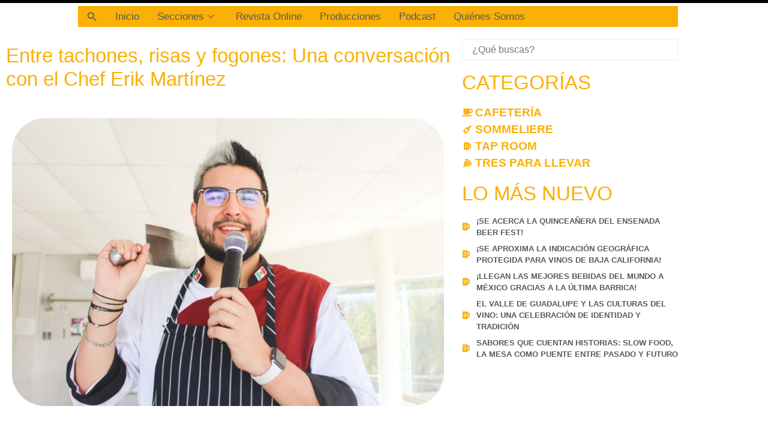

--- FILE ---
content_type: text/html; charset=UTF-8
request_url: http://revistamolcajete.com/entre-tachones-risas-y-fogones-una-conversacion-con-el-chef-erik-martinez/
body_size: 31949
content:

<!DOCTYPE html>
<html lang="es">

<head>
	<meta charset="UTF-8">
	<meta name="viewport" content="width=device-width, initial-scale=1.0" />
		<meta name='robots' content='index, follow, max-image-preview:large, max-snippet:-1, max-video-preview:-1' />
	<style>img:is([sizes="auto" i], [sizes^="auto," i]) { contain-intrinsic-size: 3000px 1500px }</style>
	
	<!-- This site is optimized with the Yoast SEO plugin v26.7 - https://yoast.com/wordpress/plugins/seo/ -->
	<title>Entre tachones, risas y fogones: Una conversación con el Chef Erik Martínez - Molcajete</title>
	<link rel="canonical" href="https://revistamolcajete.com/entre-tachones-risas-y-fogones-una-conversacion-con-el-chef-erik-martinez/" />
	<meta property="og:locale" content="es_ES" />
	<meta property="og:type" content="article" />
	<meta property="og:title" content="Entre tachones, risas y fogones: Una conversación con el Chef Erik Martínez - Molcajete" />
	<meta property="og:description" content="Texto y Fotografía por Emilio Reyes La seriedad y lo ortodoxo son términos que por muchos años han ido de la mano en las cocinas del mundo. Viendo así, al chef como una figura un tanto mesiánica y a la vez demoniaca que  es capaz de poner orden en una cocina pero a la vez, [&hellip;]" />
	<meta property="og:url" content="https://revistamolcajete.com/entre-tachones-risas-y-fogones-una-conversacion-con-el-chef-erik-martinez/" />
	<meta property="og:site_name" content="Molcajete" />
	<meta property="article:publisher" content="https://www.facebook.com/RevistaMolcajete" />
	<meta property="article:published_time" content="2022-04-09T03:41:31+00:00" />
	<meta property="article:modified_time" content="2025-10-21T01:32:09+00:00" />
	<meta property="og:image" content="https://revistamolcajete.com/wp-content/uploads/2022/04/IMG_8416-scaled.jpg" />
	<meta property="og:image:width" content="2560" />
	<meta property="og:image:height" content="1707" />
	<meta property="og:image:type" content="image/jpeg" />
	<meta name="author" content="Emilio Reyes" />
	<meta name="twitter:card" content="summary_large_image" />
	<meta name="twitter:label1" content="Escrito por" />
	<meta name="twitter:data1" content="Emilio Reyes" />
	<meta name="twitter:label2" content="Tiempo de lectura" />
	<meta name="twitter:data2" content="16 minutos" />
	<script type="application/ld+json" class="yoast-schema-graph">{"@context":"https://schema.org","@graph":[{"@type":"Article","@id":"https://revistamolcajete.com/entre-tachones-risas-y-fogones-una-conversacion-con-el-chef-erik-martinez/#article","isPartOf":{"@id":"https://revistamolcajete.com/entre-tachones-risas-y-fogones-una-conversacion-con-el-chef-erik-martinez/"},"author":{"name":"Emilio Reyes","@id":"https://revistamolcajete.com/#/schema/person/d601440338a3f1e881ae78779a3a6329"},"headline":"Entre tachones, risas y fogones: Una conversación con el Chef Erik Martínez","datePublished":"2022-04-09T03:41:31+00:00","dateModified":"2025-10-21T01:32:09+00:00","mainEntityOfPage":{"@id":"https://revistamolcajete.com/entre-tachones-risas-y-fogones-una-conversacion-con-el-chef-erik-martinez/"},"wordCount":3064,"commentCount":0,"publisher":{"@id":"https://revistamolcajete.com/#organization"},"image":{"@id":"https://revistamolcajete.com/entre-tachones-risas-y-fogones-una-conversacion-con-el-chef-erik-martinez/#primaryimage"},"thumbnailUrl":"https://revistamolcajete.com/wp-content/uploads/2022/04/IMG_8416-scaled.jpg","articleSection":["Cocina Invitada","Secciones"],"inLanguage":"es","potentialAction":[{"@type":"CommentAction","name":"Comment","target":["https://revistamolcajete.com/entre-tachones-risas-y-fogones-una-conversacion-con-el-chef-erik-martinez/#respond"]}]},{"@type":"WebPage","@id":"https://revistamolcajete.com/entre-tachones-risas-y-fogones-una-conversacion-con-el-chef-erik-martinez/","url":"https://revistamolcajete.com/entre-tachones-risas-y-fogones-una-conversacion-con-el-chef-erik-martinez/","name":"Entre tachones, risas y fogones: Una conversación con el Chef Erik Martínez - Molcajete","isPartOf":{"@id":"https://revistamolcajete.com/#website"},"primaryImageOfPage":{"@id":"https://revistamolcajete.com/entre-tachones-risas-y-fogones-una-conversacion-con-el-chef-erik-martinez/#primaryimage"},"image":{"@id":"https://revistamolcajete.com/entre-tachones-risas-y-fogones-una-conversacion-con-el-chef-erik-martinez/#primaryimage"},"thumbnailUrl":"https://revistamolcajete.com/wp-content/uploads/2022/04/IMG_8416-scaled.jpg","datePublished":"2022-04-09T03:41:31+00:00","dateModified":"2025-10-21T01:32:09+00:00","breadcrumb":{"@id":"https://revistamolcajete.com/entre-tachones-risas-y-fogones-una-conversacion-con-el-chef-erik-martinez/#breadcrumb"},"inLanguage":"es","potentialAction":[{"@type":"ReadAction","target":["https://revistamolcajete.com/entre-tachones-risas-y-fogones-una-conversacion-con-el-chef-erik-martinez/"]}]},{"@type":"ImageObject","inLanguage":"es","@id":"https://revistamolcajete.com/entre-tachones-risas-y-fogones-una-conversacion-con-el-chef-erik-martinez/#primaryimage","url":"https://revistamolcajete.com/wp-content/uploads/2022/04/IMG_8416-scaled.jpg","contentUrl":"https://revistamolcajete.com/wp-content/uploads/2022/04/IMG_8416-scaled.jpg","width":2560,"height":1707},{"@type":"BreadcrumbList","@id":"https://revistamolcajete.com/entre-tachones-risas-y-fogones-una-conversacion-con-el-chef-erik-martinez/#breadcrumb","itemListElement":[{"@type":"ListItem","position":1,"name":"Portada","item":"https://revistamolcajete.com/"},{"@type":"ListItem","position":2,"name":"Entre tachones, risas y fogones: Una conversación con el Chef Erik Martínez"}]},{"@type":"WebSite","@id":"https://revistamolcajete.com/#website","url":"https://revistamolcajete.com/","name":"Revista Molcajete","description":"Revista Gastronomica","publisher":{"@id":"https://revistamolcajete.com/#organization"},"potentialAction":[{"@type":"SearchAction","target":{"@type":"EntryPoint","urlTemplate":"https://revistamolcajete.com/?s={search_term_string}"},"query-input":{"@type":"PropertyValueSpecification","valueRequired":true,"valueName":"search_term_string"}}],"inLanguage":"es"},{"@type":"Organization","@id":"https://revistamolcajete.com/#organization","name":"Revista Molcajete","url":"https://revistamolcajete.com/","logo":{"@type":"ImageObject","inLanguage":"es","@id":"https://revistamolcajete.com/#/schema/logo/image/","url":"https://revistamolcajete.com/wp-content/uploads/2019/01/cropped-logo1.png","contentUrl":"https://revistamolcajete.com/wp-content/uploads/2019/01/cropped-logo1.png","width":512,"height":512,"caption":"Revista Molcajete"},"image":{"@id":"https://revistamolcajete.com/#/schema/logo/image/"},"sameAs":["https://www.facebook.com/RevistaMolcajete","https://www.instagram.com/agenciamolcajete"]},{"@type":"Person","@id":"https://revistamolcajete.com/#/schema/person/d601440338a3f1e881ae78779a3a6329","name":"Emilio Reyes","image":{"@type":"ImageObject","inLanguage":"es","@id":"https://revistamolcajete.com/#/schema/person/image/","url":"https://secure.gravatar.com/avatar/925aa55f6faf5f090326f7542503829ed4341491a7aed6b3569cfd624adac312?s=96&d=mm&r=g","contentUrl":"https://secure.gravatar.com/avatar/925aa55f6faf5f090326f7542503829ed4341491a7aed6b3569cfd624adac312?s=96&d=mm&r=g","caption":"Emilio Reyes"},"sameAs":["https://www.instagram.com/emilio_es_teban/"],"url":"https://revistamolcajete.com/author/emilio-reyes/"}]}</script>
	<!-- / Yoast SEO plugin. -->


<link rel='dns-prefetch' href='//www.googletagmanager.com' />
<link rel='dns-prefetch' href='//pagead2.googlesyndication.com' />
<link rel="alternate" type="application/rss+xml" title="Molcajete &raquo; Feed" href="https://revistamolcajete.com/feed/" />
<link rel="alternate" type="application/rss+xml" title="Molcajete &raquo; Feed de los comentarios" href="https://revistamolcajete.com/comments/feed/" />
<link rel="alternate" type="application/rss+xml" title="Molcajete &raquo; Comentario Entre tachones, risas y fogones: Una conversación con el Chef Erik Martínez del feed" href="https://revistamolcajete.com/entre-tachones-risas-y-fogones-una-conversacion-con-el-chef-erik-martinez/feed/" />
<script>
window._wpemojiSettings = {"baseUrl":"https:\/\/s.w.org\/images\/core\/emoji\/16.0.1\/72x72\/","ext":".png","svgUrl":"https:\/\/s.w.org\/images\/core\/emoji\/16.0.1\/svg\/","svgExt":".svg","source":{"concatemoji":"http:\/\/revistamolcajete.com\/wp-includes\/js\/wp-emoji-release.min.js?ver=6.8.3"}};
/*! This file is auto-generated */
!function(s,n){var o,i,e;function c(e){try{var t={supportTests:e,timestamp:(new Date).valueOf()};sessionStorage.setItem(o,JSON.stringify(t))}catch(e){}}function p(e,t,n){e.clearRect(0,0,e.canvas.width,e.canvas.height),e.fillText(t,0,0);var t=new Uint32Array(e.getImageData(0,0,e.canvas.width,e.canvas.height).data),a=(e.clearRect(0,0,e.canvas.width,e.canvas.height),e.fillText(n,0,0),new Uint32Array(e.getImageData(0,0,e.canvas.width,e.canvas.height).data));return t.every(function(e,t){return e===a[t]})}function u(e,t){e.clearRect(0,0,e.canvas.width,e.canvas.height),e.fillText(t,0,0);for(var n=e.getImageData(16,16,1,1),a=0;a<n.data.length;a++)if(0!==n.data[a])return!1;return!0}function f(e,t,n,a){switch(t){case"flag":return n(e,"\ud83c\udff3\ufe0f\u200d\u26a7\ufe0f","\ud83c\udff3\ufe0f\u200b\u26a7\ufe0f")?!1:!n(e,"\ud83c\udde8\ud83c\uddf6","\ud83c\udde8\u200b\ud83c\uddf6")&&!n(e,"\ud83c\udff4\udb40\udc67\udb40\udc62\udb40\udc65\udb40\udc6e\udb40\udc67\udb40\udc7f","\ud83c\udff4\u200b\udb40\udc67\u200b\udb40\udc62\u200b\udb40\udc65\u200b\udb40\udc6e\u200b\udb40\udc67\u200b\udb40\udc7f");case"emoji":return!a(e,"\ud83e\udedf")}return!1}function g(e,t,n,a){var r="undefined"!=typeof WorkerGlobalScope&&self instanceof WorkerGlobalScope?new OffscreenCanvas(300,150):s.createElement("canvas"),o=r.getContext("2d",{willReadFrequently:!0}),i=(o.textBaseline="top",o.font="600 32px Arial",{});return e.forEach(function(e){i[e]=t(o,e,n,a)}),i}function t(e){var t=s.createElement("script");t.src=e,t.defer=!0,s.head.appendChild(t)}"undefined"!=typeof Promise&&(o="wpEmojiSettingsSupports",i=["flag","emoji"],n.supports={everything:!0,everythingExceptFlag:!0},e=new Promise(function(e){s.addEventListener("DOMContentLoaded",e,{once:!0})}),new Promise(function(t){var n=function(){try{var e=JSON.parse(sessionStorage.getItem(o));if("object"==typeof e&&"number"==typeof e.timestamp&&(new Date).valueOf()<e.timestamp+604800&&"object"==typeof e.supportTests)return e.supportTests}catch(e){}return null}();if(!n){if("undefined"!=typeof Worker&&"undefined"!=typeof OffscreenCanvas&&"undefined"!=typeof URL&&URL.createObjectURL&&"undefined"!=typeof Blob)try{var e="postMessage("+g.toString()+"("+[JSON.stringify(i),f.toString(),p.toString(),u.toString()].join(",")+"));",a=new Blob([e],{type:"text/javascript"}),r=new Worker(URL.createObjectURL(a),{name:"wpTestEmojiSupports"});return void(r.onmessage=function(e){c(n=e.data),r.terminate(),t(n)})}catch(e){}c(n=g(i,f,p,u))}t(n)}).then(function(e){for(var t in e)n.supports[t]=e[t],n.supports.everything=n.supports.everything&&n.supports[t],"flag"!==t&&(n.supports.everythingExceptFlag=n.supports.everythingExceptFlag&&n.supports[t]);n.supports.everythingExceptFlag=n.supports.everythingExceptFlag&&!n.supports.flag,n.DOMReady=!1,n.readyCallback=function(){n.DOMReady=!0}}).then(function(){return e}).then(function(){var e;n.supports.everything||(n.readyCallback(),(e=n.source||{}).concatemoji?t(e.concatemoji):e.wpemoji&&e.twemoji&&(t(e.twemoji),t(e.wpemoji)))}))}((window,document),window._wpemojiSettings);
</script>
<link rel='stylesheet' id='elementor-frontend-css' href='http://revistamolcajete.com/wp-content/plugins/elementor/assets/css/frontend.min.css?ver=3.34.1' media='all' />
<link rel='stylesheet' id='elementor-post-9465-css' href='http://revistamolcajete.com/wp-content/uploads/elementor/css/post-9465.css?ver=1769236814' media='all' />
<link rel='stylesheet' id='font-awesome-5-all-css' href='http://revistamolcajete.com/wp-content/plugins/elementor/assets/lib/font-awesome/css/all.min.css?ver=3.34.1' media='all' />
<link rel='stylesheet' id='font-awesome-4-shim-css' href='http://revistamolcajete.com/wp-content/plugins/elementor/assets/lib/font-awesome/css/v4-shims.min.css?ver=3.34.1' media='all' />
<link rel='stylesheet' id='embedpress-css-css' href='http://revistamolcajete.com/wp-content/plugins/embedpress/assets/css/embedpress.css?ver=1769236793' media='all' />
<link rel='stylesheet' id='embedpress-blocks-style-css' href='http://revistamolcajete.com/wp-content/plugins/embedpress/assets/css/blocks.build.css?ver=1769236793' media='all' />
<link rel='stylesheet' id='embedpress-lazy-load-css-css' href='http://revistamolcajete.com/wp-content/plugins/embedpress/assets/css/lazy-load.css?ver=1769236793' media='all' />
<link rel='stylesheet' id='pafe-8717-css' href='http://revistamolcajete.com/wp-content/uploads/premium-addons-elementor/pafe-8717.css?ver=1761010329' media='all' />
<link rel='stylesheet' id='elementor-post-8717-css' href='http://revistamolcajete.com/wp-content/uploads/elementor/css/post-8717.css?ver=1769236887' media='all' />
<style id='wp-emoji-styles-inline-css'>

	img.wp-smiley, img.emoji {
		display: inline !important;
		border: none !important;
		box-shadow: none !important;
		height: 1em !important;
		width: 1em !important;
		margin: 0 0.07em !important;
		vertical-align: -0.1em !important;
		background: none !important;
		padding: 0 !important;
	}
</style>
<style id='popup-builder-block-popup-builder-style-inline-css'>
.pbb-noscroll{overflow:hidden}.popupkit-campaigns-template-default{background-color:transparent}.popup-builder{position:relative;width:100%;z-index:1}.popup-builder-modal{align-items:center;display:none;justify-content:center;opacity:0;pointer-events:all;position:fixed!important;transition:opacity .15s linear;width:100%;z-index:9999}.popup-builder-modal--open{display:flex;opacity:1}.popup-builder-container{animation-duration:1.2s;max-height:100%;max-width:100%;overflow:visible;pointer-events:all;position:relative}.popup-builder-container .popupkit-container-overlay{height:100%;left:0;opacity:.5;position:absolute;top:0;transition:.3s;width:100%}.popup-builder-content{background-color:#fff;border-radius:3px;box-sizing:border-box;line-height:1.5;max-height:100vh;max-width:100vw;overflow:auto;padding:0;position:relative;width:100%}.popup-builder-content-credit{background-color:#fff;border-radius:3px;bottom:-29px;cursor:pointer;display:flex;left:50%;position:absolute;transform:translate(-50%);z-index:9999}.popup-builder-content-credit a{color:#000;font-size:14px;font-weight:500;text-decoration:none}.popup-builder-content-credit a svg{position:relative;top:3px}.popup-builder-close{color:transparent;cursor:pointer;display:flex;font-size:14px;line-height:1;margin-top:0;opacity:1;pointer-events:all;position:absolute;right:20px;text-decoration:none;top:20px;transition:all .4s ease;z-index:9999}:root{--pbb-popup-animate-duration:1s}.popup_animated{animation-duration:1s;animation-duration:var(--pbb-popup-animate-duration);animation-fill-mode:both}.popup_animated.reverse{animation-direction:reverse;animation-fill-mode:forwards}@keyframes fadeIn{0%{opacity:0}to{opacity:1}}.fadeIn{animation-name:fadeIn}@keyframes fadeInDown{0%{opacity:0;transform:translate3d(0,-100%,0)}to{opacity:1;transform:none}}.fadeInDown{animation-name:fadeInDown}@keyframes fadeInLeft{0%{opacity:0;transform:translate3d(-100%,0,0)}to{opacity:1;transform:none}}.fadeInLeft{animation-name:fadeInLeft}@keyframes fadeInRight{0%{opacity:0;transform:translate3d(100%,0,0)}to{opacity:1;transform:none}}.fadeInRight{animation-name:fadeInRight}@keyframes fadeInUp{0%{opacity:0;transform:translate3d(0,100%,0)}to{opacity:1;transform:none}}.fadeInUp{animation-name:fadeInUp}

</style>
<style id='popup-builder-block-button-style-inline-css'>
.pbb-btn{align-items:center;color:#fff;cursor:pointer;display:inline-flex!important;justify-content:center;text-decoration:none;transition:.3s}.pbb-btn .gkit-icon{transition:.3s;vertical-align:middle}.pbb-btn:hover{background-color:#666}.pbb-btn:hover:before{opacity:1}.pbb-btn:before{background-size:102% 102%;border-radius:inherit;content:"";height:100%;left:0;opacity:0;position:absolute;top:0;transition:all .4s ease;width:100%;z-index:-1}.pbb-btn span{transition:.3s}

</style>
<style id='popup-builder-block-form-style-inline-css'>
.pbb-form,.pbb-form__field{display:flex;flex-wrap:wrap}.pbb-form__field{align-items:center;position:relative;width:100%}.pbb-form__label{display:block;font-size:16px;margin-bottom:5px}.pbb-form__label.required:after{color:red;content:"*";margin-left:5px}.pbb-form__input-wrap{align-items:center;background-color:#fff;border:1px solid #ccc;border-radius:5px;display:flex;position:relative;transition:all .3s ease-in-out;width:100%}.pbb-form__input-wrap .pbb-form__input{border:none;border-radius:5px;font-size:16px;outline:none;padding:10px;transition:all .3s ease-in-out;width:100%}.pbb-form__input-wrap .pbb-form__input:focus-visible{outline:none}.pbb-form__input-wrap .pbb-form__input:focus{border:none;box-shadow:none;outline:none}.pbb-form__submit-btn{align-items:center;background:#fff;border:1px solid #ccc;border-radius:5px;color:#333;cursor:pointer;display:flex;flex-direction:row;font-size:16px;justify-content:center;padding:10px 20px;transition:all .3s;width:100%}.pbb-form__submit-btn .pbb-form-loader{display:inline-block;height:15px;left:45%;position:absolute;top:41%;transform:translate(-50%,-50%);width:auto}.pbb-form__submit-btn .pbb-form-loader:before{animation:ripple-scale 1s ease-out infinite;border:1px solid #fff;border-radius:50%;color:#5b8c51;content:"";height:20px;position:absolute;width:20px;z-index:-1}@keyframes ripple-scale{0%{opacity:1;transform:scale(0)}50%{opacity:.7;transform:scale(1.2)}to{opacity:0;transform:scale(1.5)}}.pbb-form__submit-btn .btn-text{line-height:1}.pbb-form__submit-btn .input-icon{display:flex}.pbb-form__submit-btn:hover{background:#333;color:#fff}.pbb-form__submit-btn[disabled]{pointer-events:none}.pbb-form-success{background-color:#fff;border-radius:4px;color:#000;font-size:16px;font-weight:500;margin-top:8px;text-align:center;width:100%}.pbb-form .error-message{color:red;font-size:12px}.popup-builder .pbb-form__submit-btn{display:inherit}

</style>
<style id='popup-builder-block-advanced-paragraph-style-inline-css'>
.popupkit-adv-paragraph .popupkit-adv-paragraph-text{margin-bottom:0;margin-top:0}.popupkit-adv-paragraph .popupkit-adv-paragraph-text a{display:inline-block;transition:.3s}.popupkit-adv-paragraph .popupkit-adv-paragraph-text strong{display:inline-block;font-weight:900;transition:.3s}.popupkit-adv-paragraph .popupkit-adv-paragraph-text strong a{display:inline-block;transition:.3s}.popupkit-adv-paragraph .popupkit-focused-text-fill strong{-webkit-background-clip:text;-webkit-text-fill-color:transparent;background-image:-webkit-linear-gradient(-35deg,#2575fc,#6a11cb);color:#2575fc}.popupkit-adv-paragraph .popupkit-drop-cap-letter:first-letter{float:left;font-size:45px;line-height:50px}

</style>
<style id='popup-builder-block-advanced-image-style-inline-css'>
.wp-block-popup-builder-block-advanced-image img{border:none;border-radius:0;display:inline-block;height:auto;max-width:100%;vertical-align:middle}.wp-block-popup-builder-block-advanced-image.alignfull img,.wp-block-popup-builder-block-advanced-image.alignwide img{width:100%}.wp-block-popup-builder-block-advanced-image .popupkit-image-block{display:inline-block}.wp-block-popup-builder-block-advanced-image .popupkit-image-block a{text-decoration:none}.wp-block-popup-builder-block-advanced-image .popupkit-container-overlay:after,.wp-block-popup-builder-block-advanced-image .popupkit-container-overlay:before{content:"";height:100%;left:0;pointer-events:none;position:absolute;top:0;width:100%;z-index:1}

</style>
<style id='popup-builder-block-icon-style-inline-css'>
.wp-block-popup-builder-block-icon{display:flex}.wp-block-popup-builder-block-icon .popupkit-icons{display:inline-flex;transition:.3s}.wp-block-popup-builder-block-icon .popupkit-icons svg{display:block}

</style>
<style id='popup-builder-block-container-style-inline-css'>
.gkit-block__inner{margin-left:auto;margin-right:auto}.gkit-block-video-wrap{height:100%;overflow:hidden;position:absolute;width:100%}.gkit-block-video-wrap video{background-size:cover;height:100%;-o-object-fit:cover;object-fit:cover;width:100%}.wp-block-popup-builder-block-container{margin-left:auto;margin-right:auto;position:relative;transition:background var(--gkit-bg-hover-transition,var(--gutenkit-preset-global-transition_duration,.4s)) var(--gutenkit-preset-global-transition_timing_function,ease),border var(--gkit-bg-border-transition,var(--gutenkit-preset-global-transition_duration,.4s)) var(--gutenkit-preset-global-transition_timing_function,ease),box-shadow var(--gkit-bg-hover-transition,var(--gutenkit-preset-global-transition_duration,.4s)) var(--gutenkit-preset-global-transition_timing_function,ease),border-radius var(--gkit-bg-hover-transition,var(--gutenkit-preset-global-transition_duration,.4s)) var(--gutenkit-preset-global-transition_timing_function,ease);z-index:1}.wp-block-popup-builder-block-container>.gkit-block__inner{display:flex}.wp-block-popup-builder-block-container .gkit-container-overlay{height:100%;left:0;position:absolute;top:0;width:100%}.wp-block-popup-builder-block-container .wp-block-popup-builder-block-container{flex-grow:0;flex-shrink:1;margin-left:unset;margin-right:unset}.wp-block-popup-builder-block-container .wp-block-popup-builder-block-container.alignfull{flex-shrink:1;width:100%}.wp-block-popup-builder-block-container .wp-block-popup-builder-block-container.alignwide{flex-shrink:1}.wp-block-popup-builder-block-container .gkit-image-scroll-container{height:100%;left:0;overflow:hidden;position:absolute;top:0;width:100%;z-index:-1}.wp-block-popup-builder-block-container .gkit-image-scroll-layer{height:100%;left:0;position:absolute;top:0;width:100%}.wp-block-popup-builder-block-container .is-style-wide{width:100%}.wp-site-blocks .wp-block-popup-builder-block-container .gkit-block-video-wrap{z-index:-1}

</style>
<style id='popup-builder-block-heading-style-inline-css'>
.wp-block-popup-builder-block-heading,.wp-block-popup-builder-block-heading.popupkit-heading-has-border .popupkit-heading-title{position:relative}.wp-block-popup-builder-block-heading.popupkit-heading-has-border .popupkit-heading-title:before{background:linear-gradient(180deg,#ff512f,#dd2476);content:"";display:block;height:100%;left:0;position:absolute;width:4px}.wp-block-popup-builder-block-heading.popupkit-heading-has-border.popupkit-heading-border-position-end .popupkit-heading-title:before{left:auto;right:0}.wp-block-popup-builder-block-heading .popupkit-heading-title{margin:0 0 20px;position:relative;transition:all .3s ease-in-out;z-index:1}.wp-block-popup-builder-block-heading .popupkit-heading-title strong{font-weight:900;transition:color .3s ease-in-out}.wp-block-popup-builder-block-heading .popupkit-heading-title strong a{transition:.3s}.wp-block-popup-builder-block-heading .popupkit-heading-title.popupkit-heading-title-text-fill strong{-webkit-background-clip:text;-webkit-text-fill-color:transparent;background-image:-webkit-linear-gradient(-35deg,#2575fc,#6a11cb);color:#2575fc}.wp-block-popup-builder-block-heading .popupkit-heading-subtitle{margin:8px 0 16px}.wp-block-popup-builder-block-heading .popupkit-heading-subtitle-has-border{display:inline-block}.wp-block-popup-builder-block-heading .popupkit-heading-subtitle-has-border:after,.wp-block-popup-builder-block-heading .popupkit-heading-subtitle-has-border:before{background-color:#d7d7d7;content:"";display:inline-block;height:3px;vertical-align:middle;width:40px}.wp-block-popup-builder-block-heading .popupkit-heading-subtitle-has-border:before{margin-right:15px}.wp-block-popup-builder-block-heading .popupkit-heading-subtitle-has-border:after{margin-left:15px}.wp-block-popup-builder-block-heading .popupkit-heading-subtitle-has-outline:not(.popupkit-heading-subtitle-has-border){border:2px solid #d7d7d7;display:inline-block}.wp-block-popup-builder-block-heading .popupkit-heading-subtitle-has-text-fill{-webkit-background-clip:text;-webkit-text-fill-color:transparent;background-image:-webkit-linear-gradient(-35deg,#2575fc,#6a11cb);color:#2575fc}.wp-block-popup-builder-block-heading .popupkit-heading-shadow-text{color:transparent;font-family:Archivo,sans-serif;font-size:90px;font-weight:700;letter-spacing:-6px;line-height:120px;position:absolute;white-space:nowrap;z-index:0;-webkit-text-fill-color:#fff;-webkit-text-stroke-width:1px;-webkit-text-stroke-color:hsla(0,0%,6%,.1);transform:translate(-50%,-50%)}.wp-block-popup-builder-block-heading .popupkit-heading-separetor-style-none{display:none}.wp-block-popup-builder-block-heading .popupkit-heading-separetor-divider{background:currentColor;border-radius:2px;box-sizing:border-box;color:#2575fc;height:4px;margin-left:27px;position:relative;width:30px}.wp-block-popup-builder-block-heading .popupkit-heading-separetor-divider:before{background-color:currentColor;border-radius:50%;box-shadow:9px 0 0 0 currentColor,18px 0 0 0 currentColor;content:"";display:inline-block;height:4px;left:-27px;position:absolute;top:0;width:4px}.wp-block-popup-builder-block-heading .popupkit-heading-separetor.popupkit-heading-separetor-style-dotted .popupkit-heading-separetor-divider{width:100px}.wp-block-popup-builder-block-heading .popupkit-heading-separetor.popupkit-heading-separetor-style-solid .popupkit-heading-separetor-divider{background:currentColor;border-radius:0;width:150px}.wp-block-popup-builder-block-heading .popupkit-heading-separetor.popupkit-heading-separetor-style-solid .popupkit-heading-separetor-divider:before{display:none}.wp-block-popup-builder-block-heading .popupkit-heading-separetor.popupkit-heading-separetor-style-solid-star .popupkit-heading-separetor-divider{background:#2575fc;background:linear-gradient(90deg,currentColor,currentColor 38%,hsla(0,0%,100%,0) 0,hsla(0,0%,100%,0) 62%,currentColor 0,currentColor);color:#2575fc;height:2px;position:relative;width:135px}.wp-block-popup-builder-block-heading .popupkit-heading-separetor.popupkit-heading-separetor-style-solid-star .popupkit-heading-separetor-divider:before{display:none}.wp-block-popup-builder-block-heading .popupkit-heading-separetor.popupkit-heading-separetor-style-solid-star .popupkit-heading-separetor-divider:after{background-color:currentColor;content:"";height:14.3px;left:50%;position:absolute;top:0;top:-7.15px;transform:translateX(-50%) rotate(45deg);width:14.3px}.wp-block-popup-builder-block-heading .popupkit-heading-separetor.popupkit-heading-separetor-style-solid-bullet .popupkit-heading-separetor-divider{background:#2575fc;background:linear-gradient(90deg,currentColor,currentColor 38%,hsla(0,0%,100%,0) 0,hsla(0,0%,100%,0) 62%,currentColor 0,currentColor);color:#2575fc;height:2px;position:relative;width:100px}.wp-block-popup-builder-block-heading .popupkit-heading-separetor.popupkit-heading-separetor-style-solid-bullet .popupkit-heading-separetor-divider:before{display:none}.wp-block-popup-builder-block-heading .popupkit-heading-separetor.popupkit-heading-separetor-style-solid-bullet .popupkit-heading-separetor-divider:after{background-color:currentColor;border-radius:50%;content:"";height:14.3px;left:50%;position:absolute;top:0;top:-7.15px;transform:translateX(-50%);width:14.3px}.wp-block-popup-builder-block-heading .popupkit-heading-description{display:inline-block}.wp-block-popup-builder-block-heading .popupkit-heading-description p{margin:0}.wp-block-popup-builder-block-heading.has-text-align-center .popupkit-heading-separetor-divider{margin:0 auto!important}.wp-block-popup-builder-block-heading.has-text-align-right .popupkit-heading-separetor-divider{margin-left:auto!important}

</style>
<link rel='stylesheet' id='popup-builder-block-global-css' href='http://revistamolcajete.com/wp-content/plugins/popup-builder-block/build/popup/global.css?ver=2.2.2' media='all' />
<style id='global-styles-inline-css'>
:root{--wp--preset--aspect-ratio--square: 1;--wp--preset--aspect-ratio--4-3: 4/3;--wp--preset--aspect-ratio--3-4: 3/4;--wp--preset--aspect-ratio--3-2: 3/2;--wp--preset--aspect-ratio--2-3: 2/3;--wp--preset--aspect-ratio--16-9: 16/9;--wp--preset--aspect-ratio--9-16: 9/16;--wp--preset--color--black: #000000;--wp--preset--color--cyan-bluish-gray: #abb8c3;--wp--preset--color--white: #ffffff;--wp--preset--color--pale-pink: #f78da7;--wp--preset--color--vivid-red: #cf2e2e;--wp--preset--color--luminous-vivid-orange: #ff6900;--wp--preset--color--luminous-vivid-amber: #fcb900;--wp--preset--color--light-green-cyan: #7bdcb5;--wp--preset--color--vivid-green-cyan: #00d084;--wp--preset--color--pale-cyan-blue: #8ed1fc;--wp--preset--color--vivid-cyan-blue: #0693e3;--wp--preset--color--vivid-purple: #9b51e0;--wp--preset--gradient--vivid-cyan-blue-to-vivid-purple: linear-gradient(135deg,rgba(6,147,227,1) 0%,rgb(155,81,224) 100%);--wp--preset--gradient--light-green-cyan-to-vivid-green-cyan: linear-gradient(135deg,rgb(122,220,180) 0%,rgb(0,208,130) 100%);--wp--preset--gradient--luminous-vivid-amber-to-luminous-vivid-orange: linear-gradient(135deg,rgba(252,185,0,1) 0%,rgba(255,105,0,1) 100%);--wp--preset--gradient--luminous-vivid-orange-to-vivid-red: linear-gradient(135deg,rgba(255,105,0,1) 0%,rgb(207,46,46) 100%);--wp--preset--gradient--very-light-gray-to-cyan-bluish-gray: linear-gradient(135deg,rgb(238,238,238) 0%,rgb(169,184,195) 100%);--wp--preset--gradient--cool-to-warm-spectrum: linear-gradient(135deg,rgb(74,234,220) 0%,rgb(151,120,209) 20%,rgb(207,42,186) 40%,rgb(238,44,130) 60%,rgb(251,105,98) 80%,rgb(254,248,76) 100%);--wp--preset--gradient--blush-light-purple: linear-gradient(135deg,rgb(255,206,236) 0%,rgb(152,150,240) 100%);--wp--preset--gradient--blush-bordeaux: linear-gradient(135deg,rgb(254,205,165) 0%,rgb(254,45,45) 50%,rgb(107,0,62) 100%);--wp--preset--gradient--luminous-dusk: linear-gradient(135deg,rgb(255,203,112) 0%,rgb(199,81,192) 50%,rgb(65,88,208) 100%);--wp--preset--gradient--pale-ocean: linear-gradient(135deg,rgb(255,245,203) 0%,rgb(182,227,212) 50%,rgb(51,167,181) 100%);--wp--preset--gradient--electric-grass: linear-gradient(135deg,rgb(202,248,128) 0%,rgb(113,206,126) 100%);--wp--preset--gradient--midnight: linear-gradient(135deg,rgb(2,3,129) 0%,rgb(40,116,252) 100%);--wp--preset--font-size--small: 13px;--wp--preset--font-size--medium: 20px;--wp--preset--font-size--large: 36px;--wp--preset--font-size--x-large: 42px;--wp--preset--spacing--20: 0.44rem;--wp--preset--spacing--30: 0.67rem;--wp--preset--spacing--40: 1rem;--wp--preset--spacing--50: 1.5rem;--wp--preset--spacing--60: 2.25rem;--wp--preset--spacing--70: 3.38rem;--wp--preset--spacing--80: 5.06rem;--wp--preset--shadow--natural: 6px 6px 9px rgba(0, 0, 0, 0.2);--wp--preset--shadow--deep: 12px 12px 50px rgba(0, 0, 0, 0.4);--wp--preset--shadow--sharp: 6px 6px 0px rgba(0, 0, 0, 0.2);--wp--preset--shadow--outlined: 6px 6px 0px -3px rgba(255, 255, 255, 1), 6px 6px rgba(0, 0, 0, 1);--wp--preset--shadow--crisp: 6px 6px 0px rgba(0, 0, 0, 1);}:root { --wp--style--global--content-size: 800px;--wp--style--global--wide-size: 1200px; }:where(body) { margin: 0; }.wp-site-blocks > .alignleft { float: left; margin-right: 2em; }.wp-site-blocks > .alignright { float: right; margin-left: 2em; }.wp-site-blocks > .aligncenter { justify-content: center; margin-left: auto; margin-right: auto; }:where(.wp-site-blocks) > * { margin-block-start: 24px; margin-block-end: 0; }:where(.wp-site-blocks) > :first-child { margin-block-start: 0; }:where(.wp-site-blocks) > :last-child { margin-block-end: 0; }:root { --wp--style--block-gap: 24px; }:root :where(.is-layout-flow) > :first-child{margin-block-start: 0;}:root :where(.is-layout-flow) > :last-child{margin-block-end: 0;}:root :where(.is-layout-flow) > *{margin-block-start: 24px;margin-block-end: 0;}:root :where(.is-layout-constrained) > :first-child{margin-block-start: 0;}:root :where(.is-layout-constrained) > :last-child{margin-block-end: 0;}:root :where(.is-layout-constrained) > *{margin-block-start: 24px;margin-block-end: 0;}:root :where(.is-layout-flex){gap: 24px;}:root :where(.is-layout-grid){gap: 24px;}.is-layout-flow > .alignleft{float: left;margin-inline-start: 0;margin-inline-end: 2em;}.is-layout-flow > .alignright{float: right;margin-inline-start: 2em;margin-inline-end: 0;}.is-layout-flow > .aligncenter{margin-left: auto !important;margin-right: auto !important;}.is-layout-constrained > .alignleft{float: left;margin-inline-start: 0;margin-inline-end: 2em;}.is-layout-constrained > .alignright{float: right;margin-inline-start: 2em;margin-inline-end: 0;}.is-layout-constrained > .aligncenter{margin-left: auto !important;margin-right: auto !important;}.is-layout-constrained > :where(:not(.alignleft):not(.alignright):not(.alignfull)){max-width: var(--wp--style--global--content-size);margin-left: auto !important;margin-right: auto !important;}.is-layout-constrained > .alignwide{max-width: var(--wp--style--global--wide-size);}body .is-layout-flex{display: flex;}.is-layout-flex{flex-wrap: wrap;align-items: center;}.is-layout-flex > :is(*, div){margin: 0;}body .is-layout-grid{display: grid;}.is-layout-grid > :is(*, div){margin: 0;}body{padding-top: 0px;padding-right: 0px;padding-bottom: 0px;padding-left: 0px;}a:where(:not(.wp-element-button)){text-decoration: underline;}:root :where(.wp-element-button, .wp-block-button__link){background-color: #32373c;border-width: 0;color: #fff;font-family: inherit;font-size: inherit;line-height: inherit;padding: calc(0.667em + 2px) calc(1.333em + 2px);text-decoration: none;}.has-black-color{color: var(--wp--preset--color--black) !important;}.has-cyan-bluish-gray-color{color: var(--wp--preset--color--cyan-bluish-gray) !important;}.has-white-color{color: var(--wp--preset--color--white) !important;}.has-pale-pink-color{color: var(--wp--preset--color--pale-pink) !important;}.has-vivid-red-color{color: var(--wp--preset--color--vivid-red) !important;}.has-luminous-vivid-orange-color{color: var(--wp--preset--color--luminous-vivid-orange) !important;}.has-luminous-vivid-amber-color{color: var(--wp--preset--color--luminous-vivid-amber) !important;}.has-light-green-cyan-color{color: var(--wp--preset--color--light-green-cyan) !important;}.has-vivid-green-cyan-color{color: var(--wp--preset--color--vivid-green-cyan) !important;}.has-pale-cyan-blue-color{color: var(--wp--preset--color--pale-cyan-blue) !important;}.has-vivid-cyan-blue-color{color: var(--wp--preset--color--vivid-cyan-blue) !important;}.has-vivid-purple-color{color: var(--wp--preset--color--vivid-purple) !important;}.has-black-background-color{background-color: var(--wp--preset--color--black) !important;}.has-cyan-bluish-gray-background-color{background-color: var(--wp--preset--color--cyan-bluish-gray) !important;}.has-white-background-color{background-color: var(--wp--preset--color--white) !important;}.has-pale-pink-background-color{background-color: var(--wp--preset--color--pale-pink) !important;}.has-vivid-red-background-color{background-color: var(--wp--preset--color--vivid-red) !important;}.has-luminous-vivid-orange-background-color{background-color: var(--wp--preset--color--luminous-vivid-orange) !important;}.has-luminous-vivid-amber-background-color{background-color: var(--wp--preset--color--luminous-vivid-amber) !important;}.has-light-green-cyan-background-color{background-color: var(--wp--preset--color--light-green-cyan) !important;}.has-vivid-green-cyan-background-color{background-color: var(--wp--preset--color--vivid-green-cyan) !important;}.has-pale-cyan-blue-background-color{background-color: var(--wp--preset--color--pale-cyan-blue) !important;}.has-vivid-cyan-blue-background-color{background-color: var(--wp--preset--color--vivid-cyan-blue) !important;}.has-vivid-purple-background-color{background-color: var(--wp--preset--color--vivid-purple) !important;}.has-black-border-color{border-color: var(--wp--preset--color--black) !important;}.has-cyan-bluish-gray-border-color{border-color: var(--wp--preset--color--cyan-bluish-gray) !important;}.has-white-border-color{border-color: var(--wp--preset--color--white) !important;}.has-pale-pink-border-color{border-color: var(--wp--preset--color--pale-pink) !important;}.has-vivid-red-border-color{border-color: var(--wp--preset--color--vivid-red) !important;}.has-luminous-vivid-orange-border-color{border-color: var(--wp--preset--color--luminous-vivid-orange) !important;}.has-luminous-vivid-amber-border-color{border-color: var(--wp--preset--color--luminous-vivid-amber) !important;}.has-light-green-cyan-border-color{border-color: var(--wp--preset--color--light-green-cyan) !important;}.has-vivid-green-cyan-border-color{border-color: var(--wp--preset--color--vivid-green-cyan) !important;}.has-pale-cyan-blue-border-color{border-color: var(--wp--preset--color--pale-cyan-blue) !important;}.has-vivid-cyan-blue-border-color{border-color: var(--wp--preset--color--vivid-cyan-blue) !important;}.has-vivid-purple-border-color{border-color: var(--wp--preset--color--vivid-purple) !important;}.has-vivid-cyan-blue-to-vivid-purple-gradient-background{background: var(--wp--preset--gradient--vivid-cyan-blue-to-vivid-purple) !important;}.has-light-green-cyan-to-vivid-green-cyan-gradient-background{background: var(--wp--preset--gradient--light-green-cyan-to-vivid-green-cyan) !important;}.has-luminous-vivid-amber-to-luminous-vivid-orange-gradient-background{background: var(--wp--preset--gradient--luminous-vivid-amber-to-luminous-vivid-orange) !important;}.has-luminous-vivid-orange-to-vivid-red-gradient-background{background: var(--wp--preset--gradient--luminous-vivid-orange-to-vivid-red) !important;}.has-very-light-gray-to-cyan-bluish-gray-gradient-background{background: var(--wp--preset--gradient--very-light-gray-to-cyan-bluish-gray) !important;}.has-cool-to-warm-spectrum-gradient-background{background: var(--wp--preset--gradient--cool-to-warm-spectrum) !important;}.has-blush-light-purple-gradient-background{background: var(--wp--preset--gradient--blush-light-purple) !important;}.has-blush-bordeaux-gradient-background{background: var(--wp--preset--gradient--blush-bordeaux) !important;}.has-luminous-dusk-gradient-background{background: var(--wp--preset--gradient--luminous-dusk) !important;}.has-pale-ocean-gradient-background{background: var(--wp--preset--gradient--pale-ocean) !important;}.has-electric-grass-gradient-background{background: var(--wp--preset--gradient--electric-grass) !important;}.has-midnight-gradient-background{background: var(--wp--preset--gradient--midnight) !important;}.has-small-font-size{font-size: var(--wp--preset--font-size--small) !important;}.has-medium-font-size{font-size: var(--wp--preset--font-size--medium) !important;}.has-large-font-size{font-size: var(--wp--preset--font-size--large) !important;}.has-x-large-font-size{font-size: var(--wp--preset--font-size--x-large) !important;}
:root :where(.wp-block-pullquote){font-size: 1.5em;line-height: 1.6;}
</style>
<link rel='stylesheet' id='xs-front-style-css' href='http://revistamolcajete.com/wp-content/plugins/wp-social/assets/css/frontend.css?ver=3.1.6' media='all' />
<link rel='stylesheet' id='xs_login_font_login_css-css' href='http://revistamolcajete.com/wp-content/plugins/wp-social/assets/css/font-icon.css?ver=3.1.6' media='all' />
<link rel='stylesheet' id='ivory-search-styles-css' href='http://revistamolcajete.com/wp-content/plugins/add-search-to-menu/public/css/ivory-search.min.css?ver=5.5.13' media='all' />
<link rel='stylesheet' id='gutenkit-third-party-editor-compatibility-css' href='http://revistamolcajete.com/wp-content/plugins/popup-builder-block/build/compatibility/frontend.css?ver=3d448a7df93bfa355643' media='all' />
<link rel='stylesheet' id='cute-alert-css' href='http://revistamolcajete.com/wp-content/plugins/metform/public/assets/lib/cute-alert/style.css?ver=4.1.2' media='all' />
<link rel='stylesheet' id='text-editor-style-css' href='http://revistamolcajete.com/wp-content/plugins/metform/public/assets/css/text-editor.css?ver=4.1.2' media='all' />
<link rel='stylesheet' id='hello-elementor-css' href='http://revistamolcajete.com/wp-content/themes/hello-elementor/assets/css/reset.css?ver=3.4.4' media='all' />
<link rel='stylesheet' id='hello-elementor-theme-style-css' href='http://revistamolcajete.com/wp-content/themes/hello-elementor/assets/css/theme.css?ver=3.4.4' media='all' />
<link rel='stylesheet' id='elementor-icons-css' href='http://revistamolcajete.com/wp-content/plugins/elementor/assets/lib/eicons/css/elementor-icons.min.css?ver=5.45.0' media='all' />
<link rel='stylesheet' id='elementor-post-4157-css' href='http://revistamolcajete.com/wp-content/uploads/elementor/css/post-4157.css?ver=1769236887' media='all' />
<link rel='stylesheet' id='widget-image-css' href='http://revistamolcajete.com/wp-content/plugins/elementor/assets/css/widget-image.min.css?ver=3.34.1' media='all' />
<link rel='stylesheet' id='widget-spacer-css' href='http://revistamolcajete.com/wp-content/plugins/elementor/assets/css/widget-spacer.min.css?ver=3.34.1' media='all' />
<link rel='stylesheet' id='elementor-post-6996-css' href='http://revistamolcajete.com/wp-content/uploads/elementor/css/post-6996.css?ver=1769276293' media='all' />
<link rel='stylesheet' id='ekit-widget-styles-css' href='http://revistamolcajete.com/wp-content/plugins/elementskit-lite/widgets/init/assets/css/widget-styles.css?ver=3.7.8' media='all' />
<link rel='stylesheet' id='ekit-responsive-css' href='http://revistamolcajete.com/wp-content/plugins/elementskit-lite/widgets/init/assets/css/responsive.css?ver=3.7.8' media='all' />
<link rel='stylesheet' id='eael-general-css' href='http://revistamolcajete.com/wp-content/plugins/essential-addons-for-elementor-lite/assets/front-end/css/view/general.min.css?ver=6.5.7' media='all' />
<link rel='stylesheet' id='elementor-gf-local-unbounded-css' href='https://revistamolcajete.com/wp-content/uploads/elementor/google-fonts/css/unbounded.css?ver=1750367395' media='all' />
<link rel='stylesheet' id='elementor-gf-local-montserrat-css' href='https://revistamolcajete.com/wp-content/uploads/elementor/google-fonts/css/montserrat.css?ver=1747899874' media='all' />
<link rel='stylesheet' id='elementor-gf-local-rubikdirt-css' href='https://revistamolcajete.com/wp-content/uploads/elementor/google-fonts/css/rubikdirt.css?ver=1750367400' media='all' />
<link rel='stylesheet' id='elementor-icons-ekiticons-css' href='http://revistamolcajete.com/wp-content/plugins/elementskit-lite/modules/elementskit-icon-pack/assets/css/ekiticons.css?ver=3.7.8' media='all' />
<link rel='stylesheet' id='elementor-icons-shared-0-css' href='http://revistamolcajete.com/wp-content/plugins/elementor/assets/lib/font-awesome/css/fontawesome.min.css?ver=5.15.3' media='all' />
<link rel='stylesheet' id='elementor-icons-fa-brands-css' href='http://revistamolcajete.com/wp-content/plugins/elementor/assets/lib/font-awesome/css/brands.min.css?ver=5.15.3' media='all' />
<link rel='stylesheet' id='elementor-icons-fa-solid-css' href='http://revistamolcajete.com/wp-content/plugins/elementor/assets/lib/font-awesome/css/solid.min.css?ver=5.15.3' media='all' />
<script src="http://revistamolcajete.com/wp-content/plugins/elementor/assets/lib/font-awesome/js/v4-shims.min.js?ver=3.34.1" id="font-awesome-4-shim-js"></script>
<script src="http://revistamolcajete.com/wp-includes/js/jquery/jquery.min.js?ver=3.7.1" id="jquery-core-js"></script>
<script src="http://revistamolcajete.com/wp-includes/js/jquery/jquery-migrate.min.js?ver=3.4.1" id="jquery-migrate-js"></script>
<script src="https://www.googletagmanager.com/gtag/js?id=G-FVED633RPN&amp;ver=6.8.3" id="wk-analytics-script-js"></script>
<script id="wk-analytics-script-js-after">
function shouldTrack(){
var trackLoggedIn = true;
var loggedIn = false;
if(!loggedIn){
return true;
} else if( trackLoggedIn ) {
return true;
}
return false;
}
function hasWKGoogleAnalyticsCookie() {
return (new RegExp('wp_wk_ga_untrack_' + document.location.hostname)).test(document.cookie);
}
if (!hasWKGoogleAnalyticsCookie() && shouldTrack()) {
//Google Analytics
window.dataLayer = window.dataLayer || [];
function gtag(){dataLayer.push(arguments);}
gtag('js', new Date());
gtag('config', 'G-FVED633RPN', { 'anonymize_ip': true });
}
</script>
<script id="xs_front_main_js-js-extra">
var rest_config = {"rest_url":"https:\/\/revistamolcajete.com\/wp-json\/","nonce":"333ab7dada","insta_enabled":""};
</script>
<script src="http://revistamolcajete.com/wp-content/plugins/wp-social/assets/js/front-main.js?ver=3.1.6" id="xs_front_main_js-js"></script>
<script id="xs_social_custom-js-extra">
var rest_api_conf = {"siteurl":"https:\/\/revistamolcajete.com","nonce":"333ab7dada","root":"https:\/\/revistamolcajete.com\/wp-json\/"};
var wsluFrontObj = {"resturl":"https:\/\/revistamolcajete.com\/wp-json\/","rest_nonce":"333ab7dada"};
</script>
<script src="http://revistamolcajete.com/wp-content/plugins/wp-social/assets/js/social-front.js?ver=3.1.6" id="xs_social_custom-js"></script>

<!-- Fragmento de código de la etiqueta de Google (gtag.js) añadida por Site Kit -->
<!-- Fragmento de código de Google Analytics añadido por Site Kit -->
<!-- Fragmento de código de Google Ads añadido por Site Kit -->
<script src="https://www.googletagmanager.com/gtag/js?id=GT-NFPL39W" id="google_gtagjs-js" async></script>
<script id="google_gtagjs-js-after">
window.dataLayer = window.dataLayer || [];function gtag(){dataLayer.push(arguments);}
gtag("set","linker",{"domains":["revistamolcajete.com"]});
gtag("js", new Date());
gtag("set", "developer_id.dZTNiMT", true);
gtag("config", "GT-NFPL39W", {"googlesitekit_post_type":"post"});
gtag("config", "AW-610063471855212");
 window._googlesitekit = window._googlesitekit || {}; window._googlesitekit.throttledEvents = []; window._googlesitekit.gtagEvent = (name, data) => { var key = JSON.stringify( { name, data } ); if ( !! window._googlesitekit.throttledEvents[ key ] ) { return; } window._googlesitekit.throttledEvents[ key ] = true; setTimeout( () => { delete window._googlesitekit.throttledEvents[ key ]; }, 5 ); gtag( "event", name, { ...data, event_source: "site-kit" } ); };
</script>
<link rel="https://api.w.org/" href="https://revistamolcajete.com/wp-json/" /><link rel="alternate" title="JSON" type="application/json" href="https://revistamolcajete.com/wp-json/wp/v2/posts/6996" /><link rel="EditURI" type="application/rsd+xml" title="RSD" href="https://revistamolcajete.com/xmlrpc.php?rsd" />
<meta name="generator" content="WordPress 6.8.3" />
<link rel='shortlink' href='https://revistamolcajete.com/?p=6996' />
<link rel="alternate" title="oEmbed (JSON)" type="application/json+oembed" href="https://revistamolcajete.com/wp-json/oembed/1.0/embed?url=https%3A%2F%2Frevistamolcajete.com%2Fentre-tachones-risas-y-fogones-una-conversacion-con-el-chef-erik-martinez%2F" />
<link rel="alternate" title="oEmbed (XML)" type="text/xml+oembed" href="https://revistamolcajete.com/wp-json/oembed/1.0/embed?url=https%3A%2F%2Frevistamolcajete.com%2Fentre-tachones-risas-y-fogones-una-conversacion-con-el-chef-erik-martinez%2F&#038;format=xml" />

		<!-- GA Google Analytics @ https://m0n.co/ga -->
		<script>
			(function(i,s,o,g,r,a,m){i['GoogleAnalyticsObject']=r;i[r]=i[r]||function(){
			(i[r].q=i[r].q||[]).push(arguments)},i[r].l=1*new Date();a=s.createElement(o),
			m=s.getElementsByTagName(o)[0];a.async=1;a.src=g;m.parentNode.insertBefore(a,m)
			})(window,document,'script','https://www.google-analytics.com/analytics.js','ga');
			ga('create', 'UA-164008228-1', 'auto');
			ga('send', 'pageview');
		</script>

	<meta name="generator" content="Site Kit by Google 1.168.0" />
<!-- Metaetiquetas de Google AdSense añadidas por Site Kit -->
<meta name="google-adsense-platform-account" content="ca-host-pub-2644536267352236">
<meta name="google-adsense-platform-domain" content="sitekit.withgoogle.com">
<!-- Acabar con las metaetiquetas de Google AdSense añadidas por Site Kit -->
<meta name="generator" content="Elementor 3.34.1; features: additional_custom_breakpoints; settings: css_print_method-external, google_font-enabled, font_display-auto">
			<style>
				.e-con.e-parent:nth-of-type(n+4):not(.e-lazyloaded):not(.e-no-lazyload),
				.e-con.e-parent:nth-of-type(n+4):not(.e-lazyloaded):not(.e-no-lazyload) * {
					background-image: none !important;
				}
				@media screen and (max-height: 1024px) {
					.e-con.e-parent:nth-of-type(n+3):not(.e-lazyloaded):not(.e-no-lazyload),
					.e-con.e-parent:nth-of-type(n+3):not(.e-lazyloaded):not(.e-no-lazyload) * {
						background-image: none !important;
					}
				}
				@media screen and (max-height: 640px) {
					.e-con.e-parent:nth-of-type(n+2):not(.e-lazyloaded):not(.e-no-lazyload),
					.e-con.e-parent:nth-of-type(n+2):not(.e-lazyloaded):not(.e-no-lazyload) * {
						background-image: none !important;
					}
				}
			</style>
			<noscript><style>.lazyload[data-src]{display:none !important;}</style></noscript><style>.lazyload{background-image:none !important;}.lazyload:before{background-image:none !important;}</style>
<!-- Fragmento de código de Google Adsense añadido por Site Kit -->
<script async src="https://pagead2.googlesyndication.com/pagead/js/adsbygoogle.js?client=ca-pub-1610063471855212&amp;host=ca-host-pub-2644536267352236" crossorigin="anonymous"></script>

<!-- Final del fragmento de código de Google Adsense añadido por Site Kit -->
<link rel="icon" href="https://revistamolcajete.com/wp-content/uploads/2019/01/cropped-logo1-32x32.png" sizes="32x32" />
<link rel="icon" href="https://revistamolcajete.com/wp-content/uploads/2019/01/cropped-logo1-192x192.png" sizes="192x192" />
<link rel="apple-touch-icon" href="https://revistamolcajete.com/wp-content/uploads/2019/01/cropped-logo1-180x180.png" />
<meta name="msapplication-TileImage" content="https://revistamolcajete.com/wp-content/uploads/2019/01/cropped-logo1-270x270.png" />
<style type="text/css" media="screen">.is-menu path.search-icon-path { fill: #54595f;}body .popup-search-close:after, body .search-close:after { border-color: #54595f;}body .popup-search-close:before, body .search-close:before { border-color: #54595f;}</style>			<style type="text/css">
					.is-form-style-1.is-form-id-9364 .is-search-input:focus,
			.is-form-style-1.is-form-id-9364 .is-search-input:hover,
			.is-form-style-1.is-form-id-9364 .is-search-input,
			.is-form-style-2.is-form-id-9364 .is-search-input:focus,
			.is-form-style-2.is-form-id-9364 .is-search-input:hover,
			.is-form-style-2.is-form-id-9364 .is-search-input,
			.is-form-style-3.is-form-id-9364 .is-search-input:focus,
			.is-form-style-3.is-form-id-9364 .is-search-input:hover,
			.is-form-style-3.is-form-id-9364 .is-search-input,
			.is-form-id-9364 .is-search-input:focus,
			.is-form-id-9364 .is-search-input:hover,
			.is-form-id-9364 .is-search-input {
                                                                                                background-color: #f9f9f9 !important;			}
                        			</style>
		</head>

<body class="wp-singular post-template-default single single-post postid-6996 single-format-standard wp-embed-responsive wp-theme-hello-elementor hello-elementor hello-elementor-default elementor-default elementor-template-full-width elementor-kit-4157 elementor-page elementor-page-6996">

	
			<a class="skip-link screen-reader-text" href="#content">
			Saltar al contenido		</a>
	
	
	<div class="ekit-template-content-markup ekit-template-content-header ekit-template-content-theme-support">
				<div data-elementor-type="wp-post" data-elementor-id="9465" class="elementor elementor-9465">
						<section class="elementor-section elementor-top-section elementor-element elementor-element-6f83460 elementor-section-boxed elementor-section-height-default elementor-section-height-default" data-id="6f83460" data-element_type="section">
						<div class="elementor-container elementor-column-gap-default">
					<div class="elementor-column elementor-col-100 elementor-top-column elementor-element elementor-element-2d72a39" data-id="2d72a39" data-element_type="column">
			<div class="elementor-widget-wrap elementor-element-populated">
						<div class="elementor-element elementor-element-95ee309 elementor-widget elementor-widget-ekit-nav-menu" data-id="95ee309" data-element_type="widget" data-widget_type="ekit-nav-menu.default">
				<div class="elementor-widget-container">
							<nav class="ekit-wid-con ekit_menu_responsive_tablet" 
			data-hamburger-icon="" 
			data-hamburger-icon-type="icon" 
			data-responsive-breakpoint="1024">
			            <button class="elementskit-menu-hamburger elementskit-menu-toggler"  type="button" aria-label="hamburger-icon">
                                    <span class="elementskit-menu-hamburger-icon"></span><span class="elementskit-menu-hamburger-icon"></span><span class="elementskit-menu-hamburger-icon"></span>
                            </button>
            <div id="ekit-megamenu-menu-principal" class="elementskit-menu-container elementskit-menu-offcanvas-elements elementskit-navbar-nav-default ekit-nav-menu-one-page-no ekit-nav-dropdown-hover"><ul id="menu-menu-principal" class="elementskit-navbar-nav elementskit-menu-po-left submenu-click-on-icon"><li class=" astm-search-menu is-menu is-dropdown is-first menu-item"><a href="#" role="button" aria-label="Enlace del icono de búsqueda"><svg width="20" height="20" class="search-icon" role="img" viewBox="2 9 20 5" focusable="false" aria-label="Buscar">
						<path class="search-icon-path" d="M15.5 14h-.79l-.28-.27C15.41 12.59 16 11.11 16 9.5 16 5.91 13.09 3 9.5 3S3 5.91 3 9.5 5.91 16 9.5 16c1.61 0 3.09-.59 4.23-1.57l.27.28v.79l5 4.99L20.49 19l-4.99-5zm-6 0C7.01 14 5 11.99 5 9.5S7.01 5 9.5 5 14 7.01 14 9.5 11.99 14 9.5 14z"></path></svg></a><form  class="is-search-form is-form-style is-form-style-3 is-form-id-9364 " action="https://revistamolcajete.com/" method="get" role="search" ><label for="is-search-input-9364"><span class="is-screen-reader-text">Buscar:</span><input  type="search" id="is-search-input-9364" name="s" value="" class="is-search-input" placeholder="Buscar aquí..." autocomplete=off /></label><button type="submit" class="is-search-submit"><span class="is-screen-reader-text">Botón de búsqueda</span><span class="is-search-icon"><svg focusable="false" aria-label="Buscar" xmlns="http://www.w3.org/2000/svg" viewBox="0 0 24 24" width="24px"><path d="M15.5 14h-.79l-.28-.27C15.41 12.59 16 11.11 16 9.5 16 5.91 13.09 3 9.5 3S3 5.91 3 9.5 5.91 16 9.5 16c1.61 0 3.09-.59 4.23-1.57l.27.28v.79l5 4.99L20.49 19l-4.99-5zm-6 0C7.01 14 5 11.99 5 9.5S7.01 5 9.5 5 14 7.01 14 9.5 11.99 14 9.5 14z"></path></svg></span></button><input type="hidden" name="id" value="9364" /><input type="hidden" name="post_type" value="post" /></form><div class="search-close"></div></li><li id="menu-item-4757" class="menu-item menu-item-type-custom menu-item-object-custom menu-item-4757 nav-item elementskit-mobile-builder-content" data-vertical-menu=750px><a href="http://revistamolcajete.com" class="ekit-menu-nav-link">Inicio</a></li>
<li id="menu-item-66" class="menu-item menu-item-type-post_type menu-item-object-page menu-item-has-children menu-item-66 nav-item elementskit-dropdown-has relative_position elementskit-dropdown-menu-default_width elementskit-mobile-builder-content" data-vertical-menu=750px><a href="https://revistamolcajete.com/secciones/" class="ekit-menu-nav-link ekit-menu-dropdown-toggle">Secciones<i aria-hidden="true" class="icon icon-down-arrow1 elementskit-submenu-indicator"></i></a>
<ul class="elementskit-dropdown elementskit-submenu-panel">
	<li id="menu-item-5367" class="menu-item menu-item-type-taxonomy menu-item-object-category menu-item-5367 nav-item elementskit-mobile-builder-content" data-vertical-menu=750px><a href="https://revistamolcajete.com/category/secciones/menu-del-dia/" class=" dropdown-item">Menú del Día</a>	<li id="menu-item-5370" class="menu-item menu-item-type-taxonomy menu-item-object-category menu-item-5370 nav-item elementskit-mobile-builder-content" data-vertical-menu=750px><a href="https://revistamolcajete.com/category/secciones/de-la-casa/" class=" dropdown-item">De la Casa</a>	<li id="menu-item-5372" class="menu-item menu-item-type-taxonomy menu-item-object-category menu-item-5372 nav-item elementskit-mobile-builder-content" data-vertical-menu=750px><a href="https://revistamolcajete.com/category/secciones/plato-fuerte/" class=" dropdown-item">Plato Fuerte</a>	<li id="menu-item-5369" class="menu-item menu-item-type-taxonomy menu-item-object-category menu-item-5369 nav-item elementskit-mobile-builder-content" data-vertical-menu=750px><a href="https://revistamolcajete.com/category/secciones/el-taster/" class=" dropdown-item">El Taster</a>	<li id="menu-item-5375" class="menu-item menu-item-type-taxonomy menu-item-object-category menu-item-5375 nav-item elementskit-mobile-builder-content" data-vertical-menu=750px><a href="https://revistamolcajete.com/category/secciones/el-huequito/" class=" dropdown-item">El Huequito</a>	<li id="menu-item-5371" class="menu-item menu-item-type-taxonomy menu-item-object-category menu-item-5371 nav-item elementskit-mobile-builder-content" data-vertical-menu=750px><a href="https://revistamolcajete.com/category/secciones/check-in/" class=" dropdown-item">Check-In</a>	<li id="menu-item-5368" class="menu-item menu-item-type-taxonomy menu-item-object-category menu-item-5368 nav-item elementskit-mobile-builder-content" data-vertical-menu=750px><a href="https://revistamolcajete.com/category/secciones/cronicas-culinarias/" class=" dropdown-item">Crónicas Culinarias</a>	<li id="menu-item-5373" class="menu-item menu-item-type-taxonomy menu-item-object-category current-post-ancestor current-menu-parent current-post-parent menu-item-5373 nav-item elementskit-mobile-builder-content" data-vertical-menu=750px><a href="https://revistamolcajete.com/category/secciones/cocina-invitada/" class=" dropdown-item">Cocina Invitada</a>	<li id="menu-item-5374" class="menu-item menu-item-type-taxonomy menu-item-object-category menu-item-5374 nav-item elementskit-mobile-builder-content" data-vertical-menu=750px><a href="https://revistamolcajete.com/category/secciones/el-banquete/" class=" dropdown-item">El Banquete</a>	<li id="menu-item-7055" class="menu-item menu-item-type-taxonomy menu-item-object-category menu-item-7055 nav-item elementskit-mobile-builder-content" data-vertical-menu=750px><a href="https://revistamolcajete.com/category/secciones/la-sobremesa/" class=" dropdown-item">La Sobremesa</a></ul>
</li>
<li id="menu-item-5685" class="menu-item menu-item-type-post_type menu-item-object-page menu-item-5685 nav-item elementskit-mobile-builder-content" data-vertical-menu=750px><a href="https://revistamolcajete.com/ediciones-digitales/" class="ekit-menu-nav-link">Revista Online</a></li>
<li id="menu-item-8858" class="menu-item menu-item-type-post_type menu-item-object-page menu-item-8858 nav-item elementskit-mobile-builder-content" data-vertical-menu=750px><a href="https://revistamolcajete.com/producciones/" class="ekit-menu-nav-link">Producciones</a></li>
<li id="menu-item-7199" class="menu-item menu-item-type-custom menu-item-object-custom menu-item-7199 nav-item elementskit-mobile-builder-content" data-vertical-menu=750px><a href="https://open.spotify.com/show/1l88poHFT4J7t3hiDHjjSP" class="ekit-menu-nav-link">Podcast</a></li>
<li id="menu-item-68" class="menu-item menu-item-type-post_type menu-item-object-page menu-item-68 nav-item elementskit-mobile-builder-content" data-vertical-menu=750px><a href="https://revistamolcajete.com/nosotros/" class="ekit-menu-nav-link">Quiénes Somos</a></li>
</ul><div class="elementskit-nav-identity-panel"><button class="elementskit-menu-close elementskit-menu-toggler" type="button">X</button></div></div>			
			<div class="elementskit-menu-overlay elementskit-menu-offcanvas-elements elementskit-menu-toggler ekit-nav-menu--overlay"></div>        </nav>
						</div>
				</div>
					</div>
		</div>
					</div>
		</section>
				</div>
			</div>

			<div data-elementor-type="templately-single" data-elementor-id="8717" class="elementor elementor-8717 post-6996 post type-post status-publish format-standard has-post-thumbnail hentry category-cocina-invitada category-secciones" data-elementor-post-type="templately_library" data-elementor-title="Single">
						<section class="elementor-section elementor-top-section elementor-element elementor-element-742c93f elementor-section-boxed elementor-section-height-default elementor-section-height-default" data-id="742c93f" data-element_type="section">
						<div class="elementor-container elementor-column-gap-default">
					<div class="elementor-column elementor-col-66 elementor-top-column elementor-element elementor-element-885d27c" data-id="885d27c" data-element_type="column">
			<div class="elementor-widget-wrap elementor-element-populated">
						<div class="elementor-element elementor-element-d54d432 elementor-widget elementor-widget-tl-post-title" data-id="d54d432" data-element_type="widget" data-widget_type="tl-post-title.default">
				<div class="elementor-widget-container">
					<h1 class="templately-heading-title">Entre tachones, risas y fogones: Una conversación con el Chef Erik Martínez</h1>				</div>
				</div>
				<div class="elementor-element elementor-element-c3b3870 elementor-widget elementor-widget-tl-post-content" data-id="c3b3870" data-element_type="widget" data-widget_type="tl-post-content.default">
				<div class="elementor-widget-container">
							<div data-elementor-type="wp-post" data-elementor-id="6996" class="elementor elementor-6996">
						<section class="elementor-section elementor-top-section elementor-element elementor-element-cf09922 elementor-section-boxed elementor-section-height-default elementor-section-height-default" data-id="cf09922" data-element_type="section">
						<div class="elementor-container elementor-column-gap-default">
					<div class="elementor-column elementor-col-100 elementor-top-column elementor-element elementor-element-0acc6ac" data-id="0acc6ac" data-element_type="column">
			<div class="elementor-widget-wrap elementor-element-populated">
						<div class="elementor-element elementor-element-9fa906e elementor-widget elementor-widget-image" data-id="9fa906e" data-element_type="widget" data-widget_type="image.default">
				<div class="elementor-widget-container">
															<img fetchpriority="high" decoding="async" width="2560" height="1707" src="[data-uri]" class="attachment-full size-full wp-image-7001 lazyload" alt=""   data-src="https://revistamolcajete.com/wp-content/uploads/2022/04/IMG_8416-scaled.jpg" data-srcset="https://revistamolcajete.com/wp-content/uploads/2022/04/IMG_8416-scaled.jpg 2560w, https://revistamolcajete.com/wp-content/uploads/2022/04/IMG_8416-300x200.jpg 300w, https://revistamolcajete.com/wp-content/uploads/2022/04/IMG_8416-1024x683.jpg 1024w, https://revistamolcajete.com/wp-content/uploads/2022/04/IMG_8416-768x512.jpg 768w, https://revistamolcajete.com/wp-content/uploads/2022/04/IMG_8416-1536x1024.jpg 1536w, https://revistamolcajete.com/wp-content/uploads/2022/04/IMG_8416-2048x1365.jpg 2048w, https://revistamolcajete.com/wp-content/uploads/2022/04/IMG_8416-750x500.jpg 750w" data-sizes="auto" data-eio-rwidth="2560" data-eio-rheight="1707" /><noscript><img fetchpriority="high" decoding="async" width="2560" height="1707" src="https://revistamolcajete.com/wp-content/uploads/2022/04/IMG_8416-scaled.jpg" class="attachment-full size-full wp-image-7001" alt="" srcset="https://revistamolcajete.com/wp-content/uploads/2022/04/IMG_8416-scaled.jpg 2560w, https://revistamolcajete.com/wp-content/uploads/2022/04/IMG_8416-300x200.jpg 300w, https://revistamolcajete.com/wp-content/uploads/2022/04/IMG_8416-1024x683.jpg 1024w, https://revistamolcajete.com/wp-content/uploads/2022/04/IMG_8416-768x512.jpg 768w, https://revistamolcajete.com/wp-content/uploads/2022/04/IMG_8416-1536x1024.jpg 1536w, https://revistamolcajete.com/wp-content/uploads/2022/04/IMG_8416-2048x1365.jpg 2048w, https://revistamolcajete.com/wp-content/uploads/2022/04/IMG_8416-750x500.jpg 750w" sizes="(max-width: 2560px) 100vw, 2560px" data-eio="l" /></noscript>															</div>
				</div>
					</div>
		</div>
					</div>
		</section>
				<section class="elementor-section elementor-top-section elementor-element elementor-element-a069871 elementor-section-boxed elementor-section-height-default elementor-section-height-default" data-id="a069871" data-element_type="section">
						<div class="elementor-container elementor-column-gap-default">
					<div class="elementor-column elementor-col-100 elementor-top-column elementor-element elementor-element-147ea49" data-id="147ea49" data-element_type="column">
			<div class="elementor-widget-wrap elementor-element-populated">
						<div class="elementor-element elementor-element-f2d37e8 elementor-widget elementor-widget-spacer" data-id="f2d37e8" data-element_type="widget" data-widget_type="spacer.default">
				<div class="elementor-widget-container">
							<div class="elementor-spacer">
			<div class="elementor-spacer-inner"></div>
		</div>
						</div>
				</div>
					</div>
		</div>
					</div>
		</section>
				<section class="elementor-section elementor-top-section elementor-element elementor-element-bad85a9 elementor-section-boxed elementor-section-height-default elementor-section-height-default" data-id="bad85a9" data-element_type="section">
						<div class="elementor-container elementor-column-gap-default">
					<div class="elementor-column elementor-col-16 elementor-top-column elementor-element elementor-element-d3e0cd2" data-id="d3e0cd2" data-element_type="column">
			<div class="elementor-widget-wrap">
							</div>
		</div>
				<div class="elementor-column elementor-col-66 elementor-top-column elementor-element elementor-element-9fb8efe" data-id="9fb8efe" data-element_type="column">
			<div class="elementor-widget-wrap elementor-element-populated">
						<div class="elementor-element elementor-element-a7ff7d6 elementor-widget elementor-widget-text-editor" data-id="a7ff7d6" data-element_type="widget" data-widget_type="text-editor.default">
				<div class="elementor-widget-container">
									<p><span style="color: #ffcc00;"><strong>Texto y Fotografía por Emilio Reyes </strong></span></p><p><span style="font-weight: 400;">La seriedad y lo ortodoxo son términos que por muchos años han ido de la mano en las cocinas del mundo. Viendo así, al chef como una figura un tanto mesiánica y a la vez demoniaca que  es capaz de poner orden en una cocina pero a la vez, de inspirar a sus cocineros y ser el director de orquesta tras las bambalinas de fuego y metales filosos. </span></p><p><span style="font-weight: 400;">Sin embargo, existen excepciones que, como las papas fritas y el helado de vainilla, funcionan por su extremo contraste y divergencia al pensarse, y tal es el caso de Erik Martínez. Chef, Maestro en Ciencias de la Educación, docente investigador y comediante de Stand Up. Sí, todo eso concentrado en una sola persona que, según él, nunca gustó de seguir cánones estrictos para nada en su vida. </span></p><p><span style="font-weight: 400;">Nacido en Tijuana en el verano de 1991 y con 30 años de edad, Erik es actualmente chef privado y docente en distintas escuelas de gastronomía, entre ellas la<a href="https://www.uva.edu.mx/Tijuana/inicio/"><strong><span style="color: #ffcc00;"> Universidad Vizcaya las Américas</span></strong></a>, institución que facilitó las instalaciones para que se pudiera realizar la entrevista. </span></p><p><span style="font-weight: 400;">Miembro actual del colectivo de comedia “<span style="color: #ffcc00;"><strong><a style="color: #ffcc00;" href="https://www.instagram.com/tacosvarios.comedy/">Tacos Varios comedy</a></strong></span>” quienes organizan eventos en distintos bares de la ciudad y también noches de micrófonos abiertos en Moots café y en el bar La Mezcalera, los miércoles y jueves respectivamente.</span></p><p><span style="font-weight: 400;">Con un amplio recorrido dentro de las cocinas de la ciudad de Tijuana y un gusto inagotable por el arte culinario, platicamos con el Chef Erik sobre su inicios, su visión de la industria, el stand up y sus motivaciones profesionales, así como sobre sus metas actuales, la docencia y su visión sobre la profesión.</span></p><p>Al sonido de la lluvia en una tarde de febrero y con una copa de vino blanco de la cava del chef, se realizó la entrevista.</p><p><img decoding="async" class="size-full wp-image-7035 aligncenter lazyload" src="[data-uri]" alt="" width="2560" height="1438"   data-src="https://revistamolcajete.com/wp-content/uploads/2022/04/IMG_8290-1-scaled.jpg" data-srcset="https://revistamolcajete.com/wp-content/uploads/2022/04/IMG_8290-1-scaled.jpg 2560w, https://revistamolcajete.com/wp-content/uploads/2022/04/IMG_8290-1-300x169.jpg 300w, https://revistamolcajete.com/wp-content/uploads/2022/04/IMG_8290-1-1024x575.jpg 1024w, https://revistamolcajete.com/wp-content/uploads/2022/04/IMG_8290-1-768x431.jpg 768w, https://revistamolcajete.com/wp-content/uploads/2022/04/IMG_8290-1-1536x863.jpg 1536w, https://revistamolcajete.com/wp-content/uploads/2022/04/IMG_8290-1-2048x1150.jpg 2048w" data-sizes="auto" data-eio-rwidth="2560" data-eio-rheight="1438" /><noscript><img decoding="async" class="size-full wp-image-7035 aligncenter" src="https://revistamolcajete.com/wp-content/uploads/2022/04/IMG_8290-1-scaled.jpg" alt="" width="2560" height="1438" srcset="https://revistamolcajete.com/wp-content/uploads/2022/04/IMG_8290-1-scaled.jpg 2560w, https://revistamolcajete.com/wp-content/uploads/2022/04/IMG_8290-1-300x169.jpg 300w, https://revistamolcajete.com/wp-content/uploads/2022/04/IMG_8290-1-1024x575.jpg 1024w, https://revistamolcajete.com/wp-content/uploads/2022/04/IMG_8290-1-768x431.jpg 768w, https://revistamolcajete.com/wp-content/uploads/2022/04/IMG_8290-1-1536x863.jpg 1536w, https://revistamolcajete.com/wp-content/uploads/2022/04/IMG_8290-1-2048x1150.jpg 2048w" sizes="(max-width: 2560px) 100vw, 2560px" data-eio="l" /></noscript></p><p><strong>Más allá de la definición de diccionario, ¿qué representa la cocina para ti? </strong></p><p>Las etapas más fuertes de mi vida, tanto buenas como malas, han estado y sanado en la cocina. Diría que sin importar mi estado de ánimo, la cocina siempre ha sido mi refugio. De hecho, por inercia siempre que llego a un lugar nuevo (una casa por ejemplo) busco la cocina, aún cuando no vaya a cocinar directamente.</p><p> La cocina me hace feliz, sea a través de la docencia, del cocinar para otros o incluso corrigiendo errores dentro del aula, el estar dentro de ella me hace feliz en todo aspecto.</p><p><span style="color: #ffffff;">.</span></p><p><strong>¿Cuál consideras que es la labor principal de un cocinero/chef?</strong></p><p>Restaurar a otros, digo de ahí viene la palabra restaurante. Considero que una <em>persona que cocina se nutre de lo intangible y nutre a otros con lo tangible</em><strong>, </strong>de manera que transforma algo cotidiano en algo extraordinario.</p><p>Porque, desgraciadamente, las instituciones y los alumnos incluso suelen ver esta carrera como una actividad cuya única finalidad es hacer dinero, y no desde el punto de vista terapéutico o de satisfacción personal. La cocina es un espacio que, antes que todo, nos sirve para sanar y esa debe ser nuestra guía.</p><p><span style="color: #ffffff;">.</span></p><p><strong>¿Cuál debe de ser la principal característica del aspirante a licenciado en gastronomía ? </strong></p><p>El compromiso por la calidad material pero también la calidad humana y no pensar que por estudiar en x o y escuela, eres más o menos que otros. Al final del día, es el compromiso y la disciplina aquello que te hará sobresalir (más allá del talento) y entender que la cocina es un lenguaje y nos comunicamos por y a través de ella. Como el arte se disfruta por completo a través de texturas, sabores, olores y sorpresas, y todo el contexto que lo rodea es nuestra responsabilidad.</p><p><img decoding="async" class="size-full wp-image-7018 aligncenter lazyload" src="[data-uri]" alt="" width="2560" height="1438"   data-src="https://revistamolcajete.com/wp-content/uploads/2022/04/IMG_8330-1-scaled.jpg" data-srcset="https://revistamolcajete.com/wp-content/uploads/2022/04/IMG_8330-1-scaled.jpg 2560w, https://revistamolcajete.com/wp-content/uploads/2022/04/IMG_8330-1-300x169.jpg 300w, https://revistamolcajete.com/wp-content/uploads/2022/04/IMG_8330-1-1024x575.jpg 1024w, https://revistamolcajete.com/wp-content/uploads/2022/04/IMG_8330-1-768x431.jpg 768w, https://revistamolcajete.com/wp-content/uploads/2022/04/IMG_8330-1-1536x863.jpg 1536w, https://revistamolcajete.com/wp-content/uploads/2022/04/IMG_8330-1-2048x1150.jpg 2048w" data-sizes="auto" data-eio-rwidth="2560" data-eio-rheight="1438" /><noscript><img decoding="async" class="size-full wp-image-7018 aligncenter" src="https://revistamolcajete.com/wp-content/uploads/2022/04/IMG_8330-1-scaled.jpg" alt="" width="2560" height="1438" srcset="https://revistamolcajete.com/wp-content/uploads/2022/04/IMG_8330-1-scaled.jpg 2560w, https://revistamolcajete.com/wp-content/uploads/2022/04/IMG_8330-1-300x169.jpg 300w, https://revistamolcajete.com/wp-content/uploads/2022/04/IMG_8330-1-1024x575.jpg 1024w, https://revistamolcajete.com/wp-content/uploads/2022/04/IMG_8330-1-768x431.jpg 768w, https://revistamolcajete.com/wp-content/uploads/2022/04/IMG_8330-1-1536x863.jpg 1536w, https://revistamolcajete.com/wp-content/uploads/2022/04/IMG_8330-1-2048x1150.jpg 2048w" sizes="(max-width: 2560px) 100vw, 2560px" data-eio="l" /></noscript></p><p><strong>¿Cómo nace tu interés por la cocina?</strong></p><p>En mi niñez, mis padres siempre fueron trabajadores y en cierta manera, ausentes, y teníamos una persona que nos apoyaba en casa que siempre nos consentía con comida; pasó el tiempo y esta persona se casa y alguien tiene que hacer las cosas.</p><p>Yo siempre he sido de aquellos que se avientan a hacer las cosas aunque no las sepan hacer tanto, tenía como 11 años y ya estaba haciendo mis “creaciones”, obviamente en la familia nunca me dijeron que estaba malo y tal vez eso ayudó a que pensara que podría hacerlo</p><p><span style="color: #ffffff;">.</span></p><p><strong>¿Cómo decides estudiar la carrera? ¿Hubo oposición  de parte de tu familia? </strong></p><p>De niño yo quería ser veterinario, doctor, biólogo marino pero curiosamente siempre relacionado con seres vivos. Mi familia siempre ha sido muy estricta con la educación y en mi último año de prepa pues querían saber hacia donde iba mi formación y yo estaba seguro de que quería ser chef, pero ellos digamos que querían que tuviera mi “algo seguro”, sin embargo nunca me dijeron que no.</p><p>Ahora pienso que tal vez es que era su forma de preocuparse porque estuviera bien.</p><p>El plan original era estar en Culinary Art School, pero por cuestiones económicas viré mi interés hacia la primera generación de UNEA en gastronomía y fue ahí donde realicé mis estudios</p><p><span style="color: #ffffff;">.</span></p><p><strong>¿Cuál fue tu primer trabajo dentro de la industria?</strong></p><p>Mi papá tenía un conocido que era socio en un restaurante español “Lorca” y me ofreció ir de oyente, porque supongo que quería que viera cómo funciona un trabajo de la vida real y ver si aun así decidía estar ahí.</p><p>Así que después de la preparatoria, me iba a “trabajar” y una vez que tuve la filipina en mí, sabía que no había vuelta atrás. Aprendí maravillas de los cocineros y todo el personal de ese lugar y aunque al principio no realizaba ninguna tarea en específico, el lugar se llenaba mucho y poco a poco empecé a hacer cosas de la cocina. Lo que empezó como algo de verano se transformó en 9 meses y aunque no tenía la jornada completa (6 horas a lo mucho) me sentía como parte del equipo.</p><p>Tiempo después mi “mentor” ahí que se llamaba Bernie, renuncia y entra otro chef que tenía experiencia militar y aunque no era mala la experiencia, coincide con que ya era momento para mí de entrar a la universidad y terminé mi ciclo ahí.</p><p><img loading="lazy" decoding="async" class="size-full wp-image-7050 aligncenter lazyload" src="[data-uri]" alt="" width="2560" height="1438"   data-src="https://revistamolcajete.com/wp-content/uploads/2022/04/IMG_8311-1-scaled.jpg" data-srcset="https://revistamolcajete.com/wp-content/uploads/2022/04/IMG_8311-1-scaled.jpg 2560w, https://revistamolcajete.com/wp-content/uploads/2022/04/IMG_8311-1-300x169.jpg 300w, https://revistamolcajete.com/wp-content/uploads/2022/04/IMG_8311-1-1024x575.jpg 1024w, https://revistamolcajete.com/wp-content/uploads/2022/04/IMG_8311-1-768x431.jpg 768w, https://revistamolcajete.com/wp-content/uploads/2022/04/IMG_8311-1-1536x863.jpg 1536w, https://revistamolcajete.com/wp-content/uploads/2022/04/IMG_8311-1-2048x1150.jpg 2048w" data-sizes="auto" data-eio-rwidth="2560" data-eio-rheight="1438" /><noscript><img loading="lazy" decoding="async" class="size-full wp-image-7050 aligncenter" src="https://revistamolcajete.com/wp-content/uploads/2022/04/IMG_8311-1-scaled.jpg" alt="" width="2560" height="1438" srcset="https://revistamolcajete.com/wp-content/uploads/2022/04/IMG_8311-1-scaled.jpg 2560w, https://revistamolcajete.com/wp-content/uploads/2022/04/IMG_8311-1-300x169.jpg 300w, https://revistamolcajete.com/wp-content/uploads/2022/04/IMG_8311-1-1024x575.jpg 1024w, https://revistamolcajete.com/wp-content/uploads/2022/04/IMG_8311-1-768x431.jpg 768w, https://revistamolcajete.com/wp-content/uploads/2022/04/IMG_8311-1-1536x863.jpg 1536w, https://revistamolcajete.com/wp-content/uploads/2022/04/IMG_8311-1-2048x1150.jpg 2048w" sizes="(max-width: 2560px) 100vw, 2560px" data-eio="l" /></noscript></p><p><strong>¿Cómo fue la experiencia de estudiar una carrera de nueva creación?</strong></p><p>Tuve la fortuna de estar bajo la docencia de una persona que admiro mucho y que aunque desafortunadamente falleció, al día de hoy tengo mucho de él en mi práctica y estilo de docencia. Su nombre fue Jesucristo Garza, dueño de Festen Gastronómico y fue tanto su impacto que yo hice mis primeras prácticas profesionales como auxiliar de cocina en su escuela</p><p>Y bueno, muchas cosas fueron de prueba y error cuando eres la primera generación de algo pero creo fue muy bonito el poder sentir que estábamos iniciando algo bonito y saber que marcamos el camino para muchos colegas y personas interesadas en la cocina.</p><p><span style="color: #ffffff;">.</span></p><p><strong>¿Se aprende más de la cocina o del aula?</strong></p><p>No podría decirte como tal que uno u otra es mejor porque en ambas tu cerebro integra información que contribuye a crear un puente creativo y desarrollar un estilo pero considero que el aula te da las bases sólidas, o sea, la teoría para posteriormente entender y cometer menos errores en la práctica.</p><p>Sin embargo, y esto lo he aprendido por mi maestría que me hizo entender cómo aprendemos y a ser más empático con eso, considero que la experiencia externa o de terceros te ayuda a crecer tu entendimiento sobre el conocimiento de otros.</p><p>Cuando yo llego a la escuela, me doy cuenta que hay una forma de hacer las cosas, que hay un orden, que hay una explicación y es un idioma un tanto diferente al de un restaurante donde se ve más por la rapidez y la consistencia que por estar explicando paso a paso lo que estás haciendo</p><p>Y estuve siempre buscando esa fraternidad que viví en “Lorca”, pero con el tiempo me di cuenta que no es de llegar y encontrar sino de llegar y formar. No siempre van a estar las piezas adecuadas pero de alguna forma u otra embonan.</p><p><span style="color: #ffffff;">.</span></p><p><img loading="lazy" decoding="async" class="size-full wp-image-7022 aligncenter lazyload" src="[data-uri]" alt="" width="2560" height="1438"   data-src="https://revistamolcajete.com/wp-content/uploads/2022/04/IMG_8268-scaled.jpg" data-srcset="https://revistamolcajete.com/wp-content/uploads/2022/04/IMG_8268-scaled.jpg 2560w, https://revistamolcajete.com/wp-content/uploads/2022/04/IMG_8268-300x169.jpg 300w, https://revistamolcajete.com/wp-content/uploads/2022/04/IMG_8268-1024x575.jpg 1024w, https://revistamolcajete.com/wp-content/uploads/2022/04/IMG_8268-768x431.jpg 768w, https://revistamolcajete.com/wp-content/uploads/2022/04/IMG_8268-1536x863.jpg 1536w, https://revistamolcajete.com/wp-content/uploads/2022/04/IMG_8268-2048x1150.jpg 2048w" data-sizes="auto" data-eio-rwidth="2560" data-eio-rheight="1438" /><noscript><img loading="lazy" decoding="async" class="size-full wp-image-7022 aligncenter" src="https://revistamolcajete.com/wp-content/uploads/2022/04/IMG_8268-scaled.jpg" alt="" width="2560" height="1438" srcset="https://revistamolcajete.com/wp-content/uploads/2022/04/IMG_8268-scaled.jpg 2560w, https://revistamolcajete.com/wp-content/uploads/2022/04/IMG_8268-300x169.jpg 300w, https://revistamolcajete.com/wp-content/uploads/2022/04/IMG_8268-1024x575.jpg 1024w, https://revistamolcajete.com/wp-content/uploads/2022/04/IMG_8268-768x431.jpg 768w, https://revistamolcajete.com/wp-content/uploads/2022/04/IMG_8268-1536x863.jpg 1536w, https://revistamolcajete.com/wp-content/uploads/2022/04/IMG_8268-2048x1150.jpg 2048w" sizes="(max-width: 2560px) 100vw, 2560px" data-eio="l" /></noscript></p><p><strong>¿Qué piensas que has aprendido de ti al dar clases?</strong></p><p>Algo que me ha pasado a mí es que te ayuda a generar empatía y a entender que tú estuviste en ese lugar (de estudiante) en algún punto. En mi experiencia dando clases en tres escuelas distintas, me he topado con todo tipo de alumnos, de todas los estratos sociales y de todas los tipos de personalidades que te puedas imaginar.</p><p>Ahí te das cuenta de que el que es muy platicador o hace mucho relajo es el chavo que saliendo de las clases se va corriendo para ir a su trabajo porque de ahí se paga su escuela, o del alumno que tiene problemas en casa pero llega puntual siempre y entrega todos los trabajos.</p><p><span style="color: #ffffff;">.</span></p><p><strong>¿Qué te hizo estudiar la maestría?</strong></p><p>Yo estudié la maestría de Ciencias de la Educación por un alumno que tuve. Cuando empiezo a dar clase, hace ya unos años, me topé con un alumno con el cual la mayoría de docentes habían tenido situaciones y en una ocasión, en un cierre parcial mío, me deja el examen en blanco y simplemente sale del salón, evidentemente reprobando el mismo.</p><p>Pasa otro parcial y se acerca conmigo y me dice “Soy autista” y tengo dificultad para hacer ciertas tareas bajo presión, y bueno eso jamás se me mencionó en la escuela o por parte de administrativos, entonces empecé a buscar recursos por fuera para poder darle a ese alumno la atención necesaria y que se pudiera emparejar.</p><p>Así que realmente te puedo decir que la estudié no solo para currículum o que se viera bonito, sino para tener una formación humana más completa y entender a otros por y a través de mi docencia. Porque cuando eres docente, nunca dejas de serlo.</p><p><img loading="lazy" decoding="async" class="size-full wp-image-7037 aligncenter lazyload" src="[data-uri]" alt="" width="2560" height="1438"   data-src="https://revistamolcajete.com/wp-content/uploads/2022/04/IMG_8341-scaled.jpg" data-srcset="https://revistamolcajete.com/wp-content/uploads/2022/04/IMG_8341-scaled.jpg 2560w, https://revistamolcajete.com/wp-content/uploads/2022/04/IMG_8341-300x169.jpg 300w, https://revistamolcajete.com/wp-content/uploads/2022/04/IMG_8341-1024x575.jpg 1024w, https://revistamolcajete.com/wp-content/uploads/2022/04/IMG_8341-768x431.jpg 768w, https://revistamolcajete.com/wp-content/uploads/2022/04/IMG_8341-1536x863.jpg 1536w, https://revistamolcajete.com/wp-content/uploads/2022/04/IMG_8341-2048x1150.jpg 2048w" data-sizes="auto" data-eio-rwidth="2560" data-eio-rheight="1438" /><noscript><img loading="lazy" decoding="async" class="size-full wp-image-7037 aligncenter" src="https://revistamolcajete.com/wp-content/uploads/2022/04/IMG_8341-scaled.jpg" alt="" width="2560" height="1438" srcset="https://revistamolcajete.com/wp-content/uploads/2022/04/IMG_8341-scaled.jpg 2560w, https://revistamolcajete.com/wp-content/uploads/2022/04/IMG_8341-300x169.jpg 300w, https://revistamolcajete.com/wp-content/uploads/2022/04/IMG_8341-1024x575.jpg 1024w, https://revistamolcajete.com/wp-content/uploads/2022/04/IMG_8341-768x431.jpg 768w, https://revistamolcajete.com/wp-content/uploads/2022/04/IMG_8341-1536x863.jpg 1536w, https://revistamolcajete.com/wp-content/uploads/2022/04/IMG_8341-2048x1150.jpg 2048w" sizes="(max-width: 2560px) 100vw, 2560px" data-eio="l" /></noscript></p><p><strong>¿Cuál es tu comida favorita?</strong></p><p>Te diría que mi tipo de comida predilecta es la mediterránea. Todo lo que tiene que ver con pizzas, pastas, ensaladas, pan y mucho sabor a tomate, ajo y especias pero si hablamos de algo más concreto te diría que me gustan mucho los sandwiches.</p><p>Considero que es el alimento más “tuneable” que existe porque puede ser desde muy simple hasta muy complejo. Mucha de mi alimentación cuando vivía sólo se basaba enteramente en sándwiches, además de que son muy sencillos de preparar generalmente.</p><p><span style="color: #ffffff;">.</span></p><p><strong>Asumiendo que no tienes que cocinar, ¿cómo sería un día ideal para ti en cuestión de comida?</strong></p><p>De desayuno, serían unos chilaquiles con pollo y huevo con salsa verde. Obviamente servidos con sus debidos complementos de cebolla y frijoles. De comida, me remontaré a mis días donde trabajaba en cocinas y era algo que se volvió muy famoso hace unos años pero que para nosotros siempre fue “la comida del personal”, y es la pizza de birria servida con cebolla y cilantro y salsa. Para “el huequito” yo me comería un sandwich pero así con mucha lechuga, probablemente un BLT (Bacon, Lettuce, Tomato). Para la cena, un corte a término medio con verduras salteadas y puré de camote, no muy dulce pero sí, creo que ese sería un buen cierre para mí.</p><p><span style="color: #ffffff;">.</span></p><p><strong>¿Cómo inicias en el stand up o cómo llega a tu vida?</strong></p><p>Las mejores cosas de mi vida han resultado más de coincidencias o eventos fortuitos que de cualquier otra cosa y tal es el caso del stand up comedy. En la fiesta de año nuevo de 2019, con mi familia, un primo quería ir a un bar de la Plaza del Zapato y fuimos todos los primos con él. Ya estando allá, las mesas eran pequeñas y las filas para el baño eran enormes entonces le pedí de favor a uno de mis amigos que tenía un bar que me dejara entrar a su baño y pues al salir, me quedé platicando con ellos.</p><p>Durante un tiempo trabajé en el medio cervecero dándoles asesoría para el área de cocina y afortunadamente hice muy buenos contactos en ese tiempo y bueno, en la plática sale de mí el querer hacer stand up pero que no sabía bien cómo ni donde y es Melissa, una de mis conocidas del medio, me comenta acerca de Victor Tuxpan y de sus cursos y en Enero de 2020 tomó el curso y empiezo ir a <em>open mics</em> y pues de ahí ha sido seguirle y hacer contactos.</p><p>De mi generación del curso, creo qué fuimos recibidos muy orgánicamente y eso nos ha ayudado a que al día de hoy estemos donde estemos y con la escena en apogeo como lo está ahora.</p><p><img loading="lazy" decoding="async" class="size-full wp-image-7028 aligncenter lazyload" src="[data-uri]" alt="" width="852" height="567"   data-src="https://revistamolcajete.com/wp-content/uploads/2022/04/er34.jpg" data-srcset="https://revistamolcajete.com/wp-content/uploads/2022/04/er34.jpg 852w, https://revistamolcajete.com/wp-content/uploads/2022/04/er34-300x200.jpg 300w, https://revistamolcajete.com/wp-content/uploads/2022/04/er34-768x511.jpg 768w, https://revistamolcajete.com/wp-content/uploads/2022/04/er34-750x500.jpg 750w" data-sizes="auto" data-eio-rwidth="852" data-eio-rheight="567" /><noscript><img loading="lazy" decoding="async" class="size-full wp-image-7028 aligncenter" src="https://revistamolcajete.com/wp-content/uploads/2022/04/er34.jpg" alt="" width="852" height="567" srcset="https://revistamolcajete.com/wp-content/uploads/2022/04/er34.jpg 852w, https://revistamolcajete.com/wp-content/uploads/2022/04/er34-300x200.jpg 300w, https://revistamolcajete.com/wp-content/uploads/2022/04/er34-768x511.jpg 768w, https://revistamolcajete.com/wp-content/uploads/2022/04/er34-750x500.jpg 750w" sizes="(max-width: 852px) 100vw, 852px" data-eio="l" /></noscript></p><p><strong>¿Qué retos has enfrentado en la comedia?</strong></p><p>Creo que como todos, el perderle el miedo a no dar risa o incluso al mismo micrófono porque puede ser muy intimidante al principio pero una vez que le agarras el gusto: fluyes. He de agregar que mi experiencia como docente ha sumado mucho a mi presencia en el escenario porque digamos que sé cómo es estar con un grupo de personas que tal vez no te van a poner atención.</p><p><span style="color: #ffffff;">.</span></p><p><strong>¿Cuál consideras que es el peor error de cualquier primerizo?</strong></p><p>Mira yo creo que aplica para todos los ámbitos, incluso la cocina y es el pensamiento de que ya por llevar algo de tiempo, te las sabes todas y de todo. No hay que confiarse nunca porque siempre podemos aprender.</p><p>Una vez en un open mic en Ensenada en un restaurante, me fue muy mal porque no me preparé y pues entre eso y los nervios digamos que si tuve una mala noche pero aprendí mucho sobre el compromiso que debes de tener.</p><p><span style="color: #ffffff;">.</span></p><p><strong>¿Cómo es ir formando vínculos en la gastronomía y en la comedia?</strong></p><p>Me parece que en ambos sucede algo muy parecido en cuestión de la organicidad de los vínculos. Siempre se nos dice que trabajemos con personas que guarden un estilo de comedia (o de cocinar)  similar al nuestro, y aunque tiene algo sentido, también conviene siempre el abrirte a otras personas y descubrir aspectos (o sabores) que por tu forma de ver las cosas no habías pensado.</p><p>Mis mejores amigos en el sentido gastronómico son tres y con ellos he estudiado, trabajado y compartido muchas “camotizas”, limpiezas y momentos divertidos. Con ellos he logrado un grado de entendimiento muy fuerte porque sabemos lo que es estar en ese lugar.  Si tu encuentras a alguien con quien puedes hacer mancuerna y trabajar muy bien sin mucho esfuerzo, puedes encontrar a tu mejor amigo para toda la vida o a tu némesis para toda la vida.</p><p><img loading="lazy" decoding="async" class="size-full wp-image-7029 aligncenter lazyload" src="[data-uri]" alt="" width="960" height="960"   data-src="https://revistamolcajete.com/wp-content/uploads/2022/04/erikst1-1.jpg" data-srcset="https://revistamolcajete.com/wp-content/uploads/2022/04/erikst1-1.jpg 960w, https://revistamolcajete.com/wp-content/uploads/2022/04/erikst1-1-300x300.jpg 300w, https://revistamolcajete.com/wp-content/uploads/2022/04/erikst1-1-150x150.jpg 150w, https://revistamolcajete.com/wp-content/uploads/2022/04/erikst1-1-768x768.jpg 768w, https://revistamolcajete.com/wp-content/uploads/2022/04/erikst1-1-250x250.jpg 250w, https://revistamolcajete.com/wp-content/uploads/2022/04/erikst1-1-174x174.jpg 174w" data-sizes="auto" data-eio-rwidth="960" data-eio-rheight="960" /><noscript><img loading="lazy" decoding="async" class="size-full wp-image-7029 aligncenter" src="https://revistamolcajete.com/wp-content/uploads/2022/04/erikst1-1.jpg" alt="" width="960" height="960" srcset="https://revistamolcajete.com/wp-content/uploads/2022/04/erikst1-1.jpg 960w, https://revistamolcajete.com/wp-content/uploads/2022/04/erikst1-1-300x300.jpg 300w, https://revistamolcajete.com/wp-content/uploads/2022/04/erikst1-1-150x150.jpg 150w, https://revistamolcajete.com/wp-content/uploads/2022/04/erikst1-1-768x768.jpg 768w, https://revistamolcajete.com/wp-content/uploads/2022/04/erikst1-1-250x250.jpg 250w, https://revistamolcajete.com/wp-content/uploads/2022/04/erikst1-1-174x174.jpg 174w" sizes="(max-width: 960px) 100vw, 960px" data-eio="l" /></noscript></p><p><strong>¿Te gustaría fusionar ambas artes en algún punto?</strong></p><p>La verdad sí, hemos pensado dentro del colectivo que sería padre hacer una cata sensorial basada en la personalidad de comedia de cada uno de nosotros, y de cómo eso puede ir dando pie a un menú que tome en cuenta, olor, sabor, textura, colores y muchas otras características. Porque el maridaje debe de ser una experiencia completa a tus sentidos y a todo aquello que implica el que puedas percibir información para ti.</p><p><span style="color: #ffffff;">.</span></p><p><strong>¿Tienes algún ritual antes de cada show, clase o turno?</strong></p><p>No sé si sea un ritual pero a mí me funciona el centrarme en el momento de lo que estoy haciendo. Si tomarme un momento previo al comienzo para visualizarme de cómo quiero que eso que estoy haciendo termine. En sí, trato de concentrarme para estar en “mi zona” y entregar la calidad que sabes que debes tener.</p><p><span style="color: #ffffff;">.</span></p><p><strong>¿Cómo defines el éxito?</strong></p><p>Yo creo qué hay varios tipos de éxito y hay en pequeña escala o gran escala. Tengo muchas metas personales y creo que el ir logrando cada una de ellas es el proceso del éxito. Podría decir que es un proceso de toda la vida que hay que estar persiguiendo.</p><p><span style="color: #ffffff;">.</span></p><p><strong>¿Quién o quiénes son tus máximos en lo que haces?</strong></p><p>Ambos profesores. El primero es Nicho Peñavera por el lado de la comedia, porque es una persona que genuinamente está enamorado con querer enseñar y que otros crezcan. En la cocina Jesucristo Garza, porque fue una persona que dejó mucho en mí y que por su humanidad y dedicación sigue siendo alguien que está en mi forma de ser y enseñar.</p><p><span style="color: #ffffff;">.</span></p><p><strong>¿Tienes un mantra o una frase que guíe tu vida?</strong></p><p>Mi abuelo tenía una frase que antes consideraba ambigua, pero ahora he entendido y es “Hay que estar en todos los niveles”, porque creo que simboliza el desarrollo de la vida, la resiliencia y las oportunidades. Uno tiene que aprender que la vida no siempre será fácil y que eso no es malo, pero también hay que saber disfrutar cuando las cosas vayan viento en popa: es entender el balance.</p><p><span style="color: #ffffff;">.</span></p><p><b>¿Qué ingrediente que a todos les encanta a ti simplemente no te pasa?</b></p><p>El aguacate, no sé si soy alérgico o simplemente no me gusta, pero no lo tolero, me resulta muy difícil el comer y pues sé que a muchas personas les gusta pero a mi de plano no. Incluso cuando trabajé en hotelería me tocaba hacer el guacamole para el buffet de desayuno y eran mis compañeros quienes me daban sugerencias de sabor y lo probaban porque pues yo realmente no podía.</p><p><img loading="lazy" decoding="async" class="size-full wp-image-7034 aligncenter lazyload" src="[data-uri]" alt="" width="2560" height="1438"   data-src="https://revistamolcajete.com/wp-content/uploads/2022/04/IMG_8334-scaled.jpg" data-srcset="https://revistamolcajete.com/wp-content/uploads/2022/04/IMG_8334-scaled.jpg 2560w, https://revistamolcajete.com/wp-content/uploads/2022/04/IMG_8334-300x169.jpg 300w, https://revistamolcajete.com/wp-content/uploads/2022/04/IMG_8334-1024x575.jpg 1024w, https://revistamolcajete.com/wp-content/uploads/2022/04/IMG_8334-768x431.jpg 768w, https://revistamolcajete.com/wp-content/uploads/2022/04/IMG_8334-1536x863.jpg 1536w, https://revistamolcajete.com/wp-content/uploads/2022/04/IMG_8334-2048x1150.jpg 2048w" data-sizes="auto" data-eio-rwidth="2560" data-eio-rheight="1438" /><noscript><img loading="lazy" decoding="async" class="size-full wp-image-7034 aligncenter" src="https://revistamolcajete.com/wp-content/uploads/2022/04/IMG_8334-scaled.jpg" alt="" width="2560" height="1438" srcset="https://revistamolcajete.com/wp-content/uploads/2022/04/IMG_8334-scaled.jpg 2560w, https://revistamolcajete.com/wp-content/uploads/2022/04/IMG_8334-300x169.jpg 300w, https://revistamolcajete.com/wp-content/uploads/2022/04/IMG_8334-1024x575.jpg 1024w, https://revistamolcajete.com/wp-content/uploads/2022/04/IMG_8334-768x431.jpg 768w, https://revistamolcajete.com/wp-content/uploads/2022/04/IMG_8334-1536x863.jpg 1536w, https://revistamolcajete.com/wp-content/uploads/2022/04/IMG_8334-2048x1150.jpg 2048w" sizes="(max-width: 2560px) 100vw, 2560px" data-eio="l" /></noscript></p>								</div>
				</div>
					</div>
		</div>
				<div class="elementor-column elementor-col-16 elementor-top-column elementor-element elementor-element-9e269ba" data-id="9e269ba" data-element_type="column">
			<div class="elementor-widget-wrap">
							</div>
		</div>
					</div>
		</section>
				<section class="elementor-section elementor-top-section elementor-element elementor-element-e75c664 elementor-section-boxed elementor-section-height-default elementor-section-height-default" data-id="e75c664" data-element_type="section">
						<div class="elementor-container elementor-column-gap-default">
					<div class="elementor-column elementor-col-100 elementor-top-column elementor-element elementor-element-bb17887" data-id="bb17887" data-element_type="column">
			<div class="elementor-widget-wrap elementor-element-populated">
						<div class="elementor-element elementor-element-5c8daf4 elementor-widget elementor-widget-spacer" data-id="5c8daf4" data-element_type="widget" data-widget_type="spacer.default">
				<div class="elementor-widget-container">
							<div class="elementor-spacer">
			<div class="elementor-spacer-inner"></div>
		</div>
						</div>
				</div>
					</div>
		</div>
					</div>
		</section>
				<section class="elementor-section elementor-top-section elementor-element elementor-element-66b9d53 elementor-section-boxed elementor-section-height-default elementor-section-height-default" data-id="66b9d53" data-element_type="section">
						<div class="elementor-container elementor-column-gap-default">
					<div class="elementor-column elementor-col-50 elementor-top-column elementor-element elementor-element-0ec9702" data-id="0ec9702" data-element_type="column">
			<div class="elementor-widget-wrap elementor-element-populated">
						<div class="elementor-element elementor-element-7c24d75 elementor-widget elementor-widget-image" data-id="7c24d75" data-element_type="widget" data-widget_type="image.default">
				<div class="elementor-widget-container">
															<img loading="lazy" decoding="async" width="800" height="534" src="[data-uri]" class="attachment-large size-large wp-image-7040 lazyload" alt=""   data-src="https://revistamolcajete.com/wp-content/uploads/2022/04/IMG_8359-1024x683.jpg" data-srcset="https://revistamolcajete.com/wp-content/uploads/2022/04/IMG_8359-1024x683.jpg 1024w, https://revistamolcajete.com/wp-content/uploads/2022/04/IMG_8359-300x200.jpg 300w, https://revistamolcajete.com/wp-content/uploads/2022/04/IMG_8359-768x512.jpg 768w, https://revistamolcajete.com/wp-content/uploads/2022/04/IMG_8359-1536x1024.jpg 1536w, https://revistamolcajete.com/wp-content/uploads/2022/04/IMG_8359-2048x1365.jpg 2048w, https://revistamolcajete.com/wp-content/uploads/2022/04/IMG_8359-750x500.jpg 750w" data-sizes="auto" data-eio-rwidth="1024" data-eio-rheight="683" /><noscript><img loading="lazy" decoding="async" width="800" height="534" src="https://revistamolcajete.com/wp-content/uploads/2022/04/IMG_8359-1024x683.jpg" class="attachment-large size-large wp-image-7040" alt="" srcset="https://revistamolcajete.com/wp-content/uploads/2022/04/IMG_8359-1024x683.jpg 1024w, https://revistamolcajete.com/wp-content/uploads/2022/04/IMG_8359-300x200.jpg 300w, https://revistamolcajete.com/wp-content/uploads/2022/04/IMG_8359-768x512.jpg 768w, https://revistamolcajete.com/wp-content/uploads/2022/04/IMG_8359-1536x1024.jpg 1536w, https://revistamolcajete.com/wp-content/uploads/2022/04/IMG_8359-2048x1365.jpg 2048w, https://revistamolcajete.com/wp-content/uploads/2022/04/IMG_8359-750x500.jpg 750w" sizes="(max-width: 800px) 100vw, 800px" data-eio="l" /></noscript>															</div>
				</div>
					</div>
		</div>
				<div class="elementor-column elementor-col-50 elementor-top-column elementor-element elementor-element-380c86a" data-id="380c86a" data-element_type="column">
			<div class="elementor-widget-wrap elementor-element-populated">
						<div class="elementor-element elementor-element-92bb857 elementor-widget elementor-widget-image" data-id="92bb857" data-element_type="widget" data-widget_type="image.default">
				<div class="elementor-widget-container">
															<img loading="lazy" decoding="async" width="800" height="534" src="[data-uri]" class="attachment-large size-large wp-image-7041 lazyload" alt=""   data-src="https://revistamolcajete.com/wp-content/uploads/2022/04/IMG_8360-1024x683.jpg" data-srcset="https://revistamolcajete.com/wp-content/uploads/2022/04/IMG_8360-1024x683.jpg 1024w, https://revistamolcajete.com/wp-content/uploads/2022/04/IMG_8360-300x200.jpg 300w, https://revistamolcajete.com/wp-content/uploads/2022/04/IMG_8360-768x512.jpg 768w, https://revistamolcajete.com/wp-content/uploads/2022/04/IMG_8360-1536x1024.jpg 1536w, https://revistamolcajete.com/wp-content/uploads/2022/04/IMG_8360-2048x1365.jpg 2048w, https://revistamolcajete.com/wp-content/uploads/2022/04/IMG_8360-750x500.jpg 750w" data-sizes="auto" data-eio-rwidth="1024" data-eio-rheight="683" /><noscript><img loading="lazy" decoding="async" width="800" height="534" src="https://revistamolcajete.com/wp-content/uploads/2022/04/IMG_8360-1024x683.jpg" class="attachment-large size-large wp-image-7041" alt="" srcset="https://revistamolcajete.com/wp-content/uploads/2022/04/IMG_8360-1024x683.jpg 1024w, https://revistamolcajete.com/wp-content/uploads/2022/04/IMG_8360-300x200.jpg 300w, https://revistamolcajete.com/wp-content/uploads/2022/04/IMG_8360-768x512.jpg 768w, https://revistamolcajete.com/wp-content/uploads/2022/04/IMG_8360-1536x1024.jpg 1536w, https://revistamolcajete.com/wp-content/uploads/2022/04/IMG_8360-2048x1365.jpg 2048w, https://revistamolcajete.com/wp-content/uploads/2022/04/IMG_8360-750x500.jpg 750w" sizes="(max-width: 800px) 100vw, 800px" data-eio="l" /></noscript>															</div>
				</div>
					</div>
		</div>
					</div>
		</section>
				<section class="elementor-section elementor-top-section elementor-element elementor-element-6c0039a elementor-section-boxed elementor-section-height-default elementor-section-height-default" data-id="6c0039a" data-element_type="section">
						<div class="elementor-container elementor-column-gap-default">
					<div class="elementor-column elementor-col-50 elementor-top-column elementor-element elementor-element-9142f9b" data-id="9142f9b" data-element_type="column">
			<div class="elementor-widget-wrap elementor-element-populated">
						<div class="elementor-element elementor-element-7c42349 elementor-widget elementor-widget-image" data-id="7c42349" data-element_type="widget" data-widget_type="image.default">
				<div class="elementor-widget-container">
															<img loading="lazy" decoding="async" width="800" height="534" src="[data-uri]" class="attachment-large size-large wp-image-7039 lazyload" alt=""   data-src="https://revistamolcajete.com/wp-content/uploads/2022/04/IMG_8348-1024x683.jpg" data-srcset="https://revistamolcajete.com/wp-content/uploads/2022/04/IMG_8348-1024x683.jpg 1024w, https://revistamolcajete.com/wp-content/uploads/2022/04/IMG_8348-300x200.jpg 300w, https://revistamolcajete.com/wp-content/uploads/2022/04/IMG_8348-768x512.jpg 768w, https://revistamolcajete.com/wp-content/uploads/2022/04/IMG_8348-1536x1024.jpg 1536w, https://revistamolcajete.com/wp-content/uploads/2022/04/IMG_8348-2048x1365.jpg 2048w, https://revistamolcajete.com/wp-content/uploads/2022/04/IMG_8348-750x500.jpg 750w" data-sizes="auto" data-eio-rwidth="1024" data-eio-rheight="683" /><noscript><img loading="lazy" decoding="async" width="800" height="534" src="https://revistamolcajete.com/wp-content/uploads/2022/04/IMG_8348-1024x683.jpg" class="attachment-large size-large wp-image-7039" alt="" srcset="https://revistamolcajete.com/wp-content/uploads/2022/04/IMG_8348-1024x683.jpg 1024w, https://revistamolcajete.com/wp-content/uploads/2022/04/IMG_8348-300x200.jpg 300w, https://revistamolcajete.com/wp-content/uploads/2022/04/IMG_8348-768x512.jpg 768w, https://revistamolcajete.com/wp-content/uploads/2022/04/IMG_8348-1536x1024.jpg 1536w, https://revistamolcajete.com/wp-content/uploads/2022/04/IMG_8348-2048x1365.jpg 2048w, https://revistamolcajete.com/wp-content/uploads/2022/04/IMG_8348-750x500.jpg 750w" sizes="(max-width: 800px) 100vw, 800px" data-eio="l" /></noscript>															</div>
				</div>
					</div>
		</div>
				<div class="elementor-column elementor-col-50 elementor-top-column elementor-element elementor-element-952c48d" data-id="952c48d" data-element_type="column">
			<div class="elementor-widget-wrap elementor-element-populated">
						<div class="elementor-element elementor-element-680437a elementor-widget elementor-widget-image" data-id="680437a" data-element_type="widget" data-widget_type="image.default">
				<div class="elementor-widget-container">
															<img loading="lazy" decoding="async" width="800" height="534" src="[data-uri]" class="attachment-large size-large wp-image-7038 lazyload" alt=""   data-src="https://revistamolcajete.com/wp-content/uploads/2022/04/IMG_8346-1024x683.jpg" data-srcset="https://revistamolcajete.com/wp-content/uploads/2022/04/IMG_8346-1024x683.jpg 1024w, https://revistamolcajete.com/wp-content/uploads/2022/04/IMG_8346-300x200.jpg 300w, https://revistamolcajete.com/wp-content/uploads/2022/04/IMG_8346-768x512.jpg 768w, https://revistamolcajete.com/wp-content/uploads/2022/04/IMG_8346-1536x1024.jpg 1536w, https://revistamolcajete.com/wp-content/uploads/2022/04/IMG_8346-2048x1365.jpg 2048w, https://revistamolcajete.com/wp-content/uploads/2022/04/IMG_8346-750x500.jpg 750w" data-sizes="auto" data-eio-rwidth="1024" data-eio-rheight="683" /><noscript><img loading="lazy" decoding="async" width="800" height="534" src="https://revistamolcajete.com/wp-content/uploads/2022/04/IMG_8346-1024x683.jpg" class="attachment-large size-large wp-image-7038" alt="" srcset="https://revistamolcajete.com/wp-content/uploads/2022/04/IMG_8346-1024x683.jpg 1024w, https://revistamolcajete.com/wp-content/uploads/2022/04/IMG_8346-300x200.jpg 300w, https://revistamolcajete.com/wp-content/uploads/2022/04/IMG_8346-768x512.jpg 768w, https://revistamolcajete.com/wp-content/uploads/2022/04/IMG_8346-1536x1024.jpg 1536w, https://revistamolcajete.com/wp-content/uploads/2022/04/IMG_8346-2048x1365.jpg 2048w, https://revistamolcajete.com/wp-content/uploads/2022/04/IMG_8346-750x500.jpg 750w" sizes="(max-width: 800px) 100vw, 800px" data-eio="l" /></noscript>															</div>
				</div>
					</div>
		</div>
					</div>
		</section>
				</div>
		
    <div class="xs_social_share_widget xs_share_url after_content 		main_content  wslu-style-1 wslu-share-box-shaped wslu-fill-colored wslu-none wslu-share-horizontal wslu-theme-font-no wslu-main_content">

		
        <ul>
			                    <li class="xs-share-li facebook                        wslu-no-extra-data">
                        <a href="javascript:void(0);"
                           id="xs_feed_facebook"
                           onclick="xs_social_sharer(this);"
                           data-pid="6996"
                           data-uri_hash="cf0897aba5dc4b94e47e66ee2571b16b"
                           data-key="facebook"
                           data-xs-href="http://www.facebook.com/sharer.php?u=http%3A%2F%2Frevistamolcajete.com%2Fentre-tachones-risas-y-fogones-una-conversacion-con-el-chef-erik-martinez%2F&amp;t=Entre+tachones%2C+risas+y+fogones%3A+Una+conversaci%C3%B3n+con+el+Chef+Erik+Mart%C3%ADnez&amp;v=3">

                            <div class="xs-social-icon">
                                <span class="met-social met-social-facebook"></span>
                            </div>

							
                            <div class="wslu-hover-content">
                                <div class="xs-social-followers">
									0                                </div>
                                <div class="xs-social-follower-text">
									                                </div>
                                <div class="xs-social-follower-label">
									Facebook                                </div>
                            </div>
                        </a>
                    </li>
					                    <li class="xs-share-li twitter                        wslu-no-extra-data">
                        <a href="javascript:void(0);"
                           id="xs_feed_twitter"
                           onclick="xs_social_sharer(this);"
                           data-pid="6996"
                           data-uri_hash="cf0897aba5dc4b94e47e66ee2571b16b"
                           data-key="twitter"
                           data-xs-href="https://twitter.com/intent/tweet?text=Entre+tachones%2C+risas+y+fogones%3A+Una+conversaci%C3%B3n+con+el+Chef+Erik+Mart%C3%ADnez+http%3A%2F%2Frevistamolcajete.com%2Fentre-tachones-risas-y-fogones-una-conversacion-con-el-chef-erik-martinez%2F&amp;original_referer=http%3A%2F%2Frevistamolcajete.com%2Fentre-tachones-risas-y-fogones-una-conversacion-con-el-chef-erik-martinez%2F&amp;related=xpeedstudio">

                            <div class="xs-social-icon">
                                <span class="met-social met-social-twitter"></span>
                            </div>

							
                            <div class="wslu-hover-content">
                                <div class="xs-social-followers">
									0                                </div>
                                <div class="xs-social-follower-text">
									                                </div>
                                <div class="xs-social-follower-label">
									Twitter                                </div>
                            </div>
                        </a>
                    </li>
					                    <li class="xs-share-li linkedin                        wslu-no-extra-data">
                        <a href="javascript:void(0);"
                           id="xs_feed_linkedin"
                           onclick="xs_social_sharer(this);"
                           data-pid="6996"
                           data-uri_hash="cf0897aba5dc4b94e47e66ee2571b16b"
                           data-key="linkedin"
                           data-xs-href="https://www.linkedin.com/shareArticle?url=http%3A%2F%2Frevistamolcajete.com%2Fentre-tachones-risas-y-fogones-una-conversacion-con-el-chef-erik-martinez%2F&amp;title=Entre+tachones%2C+risas+y+fogones%3A+Una+conversaci%C3%B3n+con+el+Chef+Erik+Mart%C3%ADnez&amp;summary=&amp;source=Molcajete&amp;mini=1">

                            <div class="xs-social-icon">
                                <span class="met-social met-social-linkedin"></span>
                            </div>

							
                            <div class="wslu-hover-content">
                                <div class="xs-social-followers">
									0                                </div>
                                <div class="xs-social-follower-text">
									                                </div>
                                <div class="xs-social-follower-label">
									Linkedin                                </div>
                            </div>
                        </a>
                    </li>
					                    <li class="xs-share-li pinterest                        wslu-no-extra-data">
                        <a href="javascript:void(0);"
                           id="xs_feed_pinterest"
                           onclick="xs_social_sharer(this);"
                           data-pid="6996"
                           data-uri_hash="cf0897aba5dc4b94e47e66ee2571b16b"
                           data-key="pinterest"
                           data-xs-href="https://pinterest.com/pin/create/button/?url=http%3A%2F%2Frevistamolcajete.com%2Fentre-tachones-risas-y-fogones-una-conversacion-con-el-chef-erik-martinez%2F&amp;media=https%3A%2F%2Frevistamolcajete.com%2Fwp-content%2Fuploads%2F2022%2F04%2FIMG_8416-scaled.jpg&amp;description=">

                            <div class="xs-social-icon">
                                <span class="met-social met-social-pinterest"></span>
                            </div>

							
                            <div class="wslu-hover-content">
                                <div class="xs-social-followers">
									0                                </div>
                                <div class="xs-social-follower-text">
									                                </div>
                                <div class="xs-social-follower-label">
									Pinterest                                </div>
                            </div>
                        </a>
                    </li>
					                    <li class="xs-share-li skype                        wslu-no-extra-data">
                        <a href="javascript:void(0);"
                           id="xs_feed_skype"
                           onclick="xs_social_sharer(this);"
                           data-pid="6996"
                           data-uri_hash="cf0897aba5dc4b94e47e66ee2571b16b"
                           data-key="skype"
                           data-xs-href="https://web.skype.com/share?url=http%3A%2F%2Frevistamolcajete.com%2Fentre-tachones-risas-y-fogones-una-conversacion-con-el-chef-erik-martinez%2F">

                            <div class="xs-social-icon">
                                <span class="met-social met-social-skype"></span>
                            </div>

							
                            <div class="wslu-hover-content">
                                <div class="xs-social-followers">
									0                                </div>
                                <div class="xs-social-follower-text">
									                                </div>
                                <div class="xs-social-follower-label">
									Skype                                </div>
                            </div>
                        </a>
                    </li>
					                    <li class="xs-share-li whatsapp                        wslu-no-extra-data">
                        <a href="javascript:void(0);"
                           id="xs_feed_whatsapp"
                           onclick="xs_social_sharer(this);"
                           data-pid="6996"
                           data-uri_hash="cf0897aba5dc4b94e47e66ee2571b16b"
                           data-key="whatsapp"
                           data-xs-href="whatsapp://send?text=Entre+tachones%2C+risas+y+fogones%3A+Una+conversaci%C3%B3n+con+el+Chef+Erik+Mart%C3%ADnez+http%3A%2F%2Frevistamolcajete.com%2Fentre-tachones-risas-y-fogones-una-conversacion-con-el-chef-erik-martinez%2F">

                            <div class="xs-social-icon">
                                <span class="met-social met-social-whatsapp"></span>
                            </div>

							
                            <div class="wslu-hover-content">
                                <div class="xs-social-followers">
									0                                </div>
                                <div class="xs-social-follower-text">
									                                </div>
                                <div class="xs-social-follower-label">
									Whatsapp                                </div>
                            </div>
                        </a>
                    </li>
					                    <li class="xs-share-li telegram                        wslu-no-extra-data">
                        <a href="javascript:void(0);"
                           id="xs_feed_telegram"
                           onclick="xs_social_sharer(this);"
                           data-pid="6996"
                           data-uri_hash="cf0897aba5dc4b94e47e66ee2571b16b"
                           data-key="telegram"
                           data-xs-href="https://telegram.me/share/url?url=http%3A%2F%2Frevistamolcajete.com%2Fentre-tachones-risas-y-fogones-una-conversacion-con-el-chef-erik-martinez%2F&amp;text=Entre+tachones%2C+risas+y+fogones%3A+Una+conversaci%C3%B3n+con+el+Chef+Erik+Mart%C3%ADnez">

                            <div class="xs-social-icon">
                                <span class="met-social met-social-telegram"></span>
                            </div>

							
                            <div class="wslu-hover-content">
                                <div class="xs-social-followers">
									0                                </div>
                                <div class="xs-social-follower-text">
									                                </div>
                                <div class="xs-social-follower-label">
									Telegram                                </div>
                            </div>
                        </a>
                    </li>
					                    <li class="xs-share-li email                        wslu-no-extra-data">
                        <a href="javascript:void(0);"
                           id="xs_feed_email"
                           onclick="xs_social_sharer(this);"
                           data-pid="6996"
                           data-uri_hash="cf0897aba5dc4b94e47e66ee2571b16b"
                           data-key="email"
                           data-xs-href="mailto:?body=Title%3A+Entre+tachones%2C+risas+y+fogones%3A+Una+conversaci%C3%B3n+con+el+Chef+Erik+Mart%C3%ADnez+%5Cn%5Cn+URL%3A+http%3A%2F%2Frevistamolcajete.com%2Fentre-tachones-risas-y-fogones-una-conversacion-con-el-chef-erik-martinez%2F&amp;subject=Entre+tachones%2C+risas+y+fogones%3A+Una+conversaci%C3%B3n+con+el+Chef+Erik+Mart%C3%ADnez">

                            <div class="xs-social-icon">
                                <span class="met-social met-social-email"></span>
                            </div>

							
                            <div class="wslu-hover-content">
                                <div class="xs-social-followers">
									0                                </div>
                                <div class="xs-social-follower-text">
									                                </div>
                                <div class="xs-social-follower-label">
									Email                                </div>
                            </div>
                        </a>
                    </li>
					                    <li class="xs-share-li reddit                        wslu-no-extra-data">
                        <a href="javascript:void(0);"
                           id="xs_feed_reddit"
                           onclick="xs_social_sharer(this);"
                           data-pid="6996"
                           data-uri_hash="cf0897aba5dc4b94e47e66ee2571b16b"
                           data-key="reddit"
                           data-xs-href="http://reddit.com/submit?url=http%3A%2F%2Frevistamolcajete.com%2Fentre-tachones-risas-y-fogones-una-conversacion-con-el-chef-erik-martinez%2F&amp;title=Entre+tachones%2C+risas+y+fogones%3A+Una+conversaci%C3%B3n+con+el+Chef+Erik+Mart%C3%ADnez">

                            <div class="xs-social-icon">
                                <span class="met-social met-social-reddit"></span>
                            </div>

							
                            <div class="wslu-hover-content">
                                <div class="xs-social-followers">
									0                                </div>
                                <div class="xs-social-follower-text">
									                                </div>
                                <div class="xs-social-follower-label">
									Reddit                                </div>
                            </div>
                        </a>
                    </li>
					        </ul>
    </div> 
				</div>
				</div>
				<div class="elementor-element elementor-element-5f75c5f elementor-widget elementor-widget-text-editor" data-id="5f75c5f" data-element_type="widget" data-widget_type="text-editor.default">
				<div class="elementor-widget-container">
									<h3 style="text-align: center;"><strong>Compartir en redes sociales!</strong></h3>								</div>
				</div>
				<div class="elementor-element elementor-element-60531a4 elementor-widget elementor-widget-elementskit-social-share" data-id="60531a4" data-element_type="widget" data-widget_type="elementskit-social-share.default">
				<div class="elementor-widget-container">
					<div class="ekit-wid-con" >		<ul class="ekit_socialshare">
                            <li class="elementor-repeater-item-2c5e080" data-social="facebook">
                    <div class="facebook">
                        
                        <i aria-hidden="true" class="icon icon-facebook"></i>                        
                                                                                            </div>
                </li>
                                            <li class="elementor-repeater-item-5b8f572" data-social="pinterest">
                    <div class="pinterest">
                        
                        <i aria-hidden="true" class="fab fa-pinterest"></i>                        
                                                                                            </div>
                </li>
                                            <li class="elementor-repeater-item-26f2e52" data-social="reddit">
                    <div class="reddit">
                        
                        <i aria-hidden="true" class="icon icon-reddit-1"></i>                        
                                                                                            </div>
                </li>
                                            <li class="elementor-repeater-item-22e0cfe" data-social="whatsapp">
                    <div class="whatsapp">
                        
                        <i aria-hidden="true" class="icon icon-whatsapp-1"></i>                        
                                                                                            </div>
                </li>
                                    </ul>
        </div>				</div>
				</div>
				<div class="elementor-element elementor-element-b6d04f8 elementor-widget elementor-widget-elementskit-blog-posts" data-id="b6d04f8" data-element_type="widget" data-widget_type="elementskit-blog-posts.default">
				<div class="elementor-widget-container">
					<div class="ekit-wid-con" >        <div id="post-items--b6d04f8" class="row post-items">
                    <div class="col-lg-4 col-md-6">

                                    <div class="elementskit-post-image-card">
                        <div class="elementskit-entry-header">
                                                            <a href="https://revistamolcajete.com/valkiria-co-cumple-seis-anos-creando-vino-e-historias/" class="elementskit-entry-thumb">
                                    <img src="[data-uri]" alt="Valkiria Co cumple 6 años de crear vinos e historias" data-src="https://revistamolcajete.com/wp-content/uploads/2025/10/IMG_5026.jpg" decoding="async" class="lazyload" data-eio-rwidth="5148" data-eio-rheight="3222"><noscript><img src="https://revistamolcajete.com/wp-content/uploads/2025/10/IMG_5026.jpg" alt="Valkiria Co cumple 6 años de crear vinos e historias" data-eio="l"></noscript>
                                </a><!-- .elementskit-entry-thumb END -->
                                                            
                            
													</div><!-- .elementskit-entry-header END -->

						<div class="elementskit-post-body ">
							
																									
								
																					<h2 class="entry-title">
					<a href="https://revistamolcajete.com/valkiria-co-cumple-seis-anos-creando-vino-e-historias/">
						Valkiria Co cumple 6&hellip;					</a>
				</h2>
																																                                                            <div class="btn-wraper">
                                    
                                                                            <a class="elementskit-btn whitespace--normal" id="" href="https://revistamolcajete.com/valkiria-co-cumple-seis-anos-creando-vino-e-historias/">
                                        	                                            Saber más                                         </a>
                                                                    </div>
                                                    </div><!-- .elementskit-post-body END -->
                    </div>
                
            </div>
                    <div class="col-lg-4 col-md-6">

                                    <div class="elementskit-post-image-card">
                        <div class="elementskit-entry-header">
                                                            <a href="https://revistamolcajete.com/16-anos-canneria-una-decada-de-comunidad-y-lupulos/" class="elementskit-entry-thumb">
                                    <img src="[data-uri]" alt="16 años de Cannería conectando lúpulos y maltas en el puerto" data-src="https://revistamolcajete.com/wp-content/uploads/2025/10/IMG_4779-e1761011771706.jpg" decoding="async" class="lazyload" data-eio-rwidth="3368" data-eio-rheight="2574"><noscript><img src="https://revistamolcajete.com/wp-content/uploads/2025/10/IMG_4779-e1761011771706.jpg" alt="16 años de Cannería conectando lúpulos y maltas en el puerto" data-eio="l"></noscript>
                                </a><!-- .elementskit-entry-thumb END -->
                                                            
                            
													</div><!-- .elementskit-entry-header END -->

						<div class="elementskit-post-body ">
							
																									
								
																					<h2 class="entry-title">
					<a href="https://revistamolcajete.com/16-anos-canneria-una-decada-de-comunidad-y-lupulos/">
						16 años de Cannería&hellip;					</a>
				</h2>
																																                                                            <div class="btn-wraper">
                                    
                                                                            <a class="elementskit-btn whitespace--normal" id="" href="https://revistamolcajete.com/16-anos-canneria-una-decada-de-comunidad-y-lupulos/">
                                        	                                            Saber más                                         </a>
                                                                    </div>
                                                    </div><!-- .elementskit-post-body END -->
                    </div>
                
            </div>
                    <div class="col-lg-4 col-md-6">

                                    <div class="elementskit-post-image-card">
                        <div class="elementskit-entry-header">
                                                            <a href="https://revistamolcajete.com/no-se-aceptan-ferocidades-luz-terna-cultura-con-conciencia/" class="elementskit-entry-thumb">
                                    <img src="[data-uri]" alt="«No se aceptan ferocidades»: Luz terna, cultura con conciencia" data-src="https://revistamolcajete.com/wp-content/uploads/2025/10/DSC_4422.jpg" decoding="async" class="lazyload" data-eio-rwidth="4839" data-eio-rheight="3388"><noscript><img src="https://revistamolcajete.com/wp-content/uploads/2025/10/DSC_4422.jpg" alt="«No se aceptan ferocidades»: Luz terna, cultura con conciencia" data-eio="l"></noscript>
                                </a><!-- .elementskit-entry-thumb END -->
                                                            
                            
													</div><!-- .elementskit-entry-header END -->

						<div class="elementskit-post-body ">
							
																									
								
																					<h2 class="entry-title">
					<a href="https://revistamolcajete.com/no-se-aceptan-ferocidades-luz-terna-cultura-con-conciencia/">
						«No se aceptan ferocidades»:&hellip;					</a>
				</h2>
																																                                                            <div class="btn-wraper">
                                    
                                                                            <a class="elementskit-btn whitespace--normal" id="" href="https://revistamolcajete.com/no-se-aceptan-ferocidades-luz-terna-cultura-con-conciencia/">
                                        	                                            Saber más                                         </a>
                                                                    </div>
                                                    </div><!-- .elementskit-post-body END -->
                    </div>
                
            </div>
                </div>
       </div>				</div>
				</div>
					</div>
		</div>
				<div class="elementor-column elementor-col-33 elementor-top-column elementor-element elementor-element-5943497 elementor-hidden-tablet elementor-hidden-mobile" data-id="5943497" data-element_type="column">
			<div class="elementor-widget-wrap elementor-element-populated">
						<div class="elementor-element elementor-element-c7d4442 premium-search__whole-link-yes premium-search__effect-zoomin elementor-widget elementor-widget-premium-search-form" data-id="c7d4442" data-element_type="widget" data-widget_type="premium-search-form.default">
				<div class="elementor-widget-container">
					
			<div data-page="8717" class="premium-search__container premium-search__skin-classic" data-settings="{&quot;query&quot;:&quot;post&quot;,&quot;hideOnClick&quot;:true,&quot;results_number&quot;:false,&quot;buttonAction&quot;:null}">

								<div class="premium-search__input-btn-wrap">

					
					<div class="premium-search__input-wrap">
						<input id="premium-search__input-c7d4442" type="text" class="premium-search__input" value="" placeholder="¿Qué buscas?">

						<div class="premium-search__spinner"></div>

											</div>

					
				</div>

									<div class="premium-search__query-wrap query-hidden"></div>
				
			</div>

						</div>
				</div>
				<div class="elementor-element elementor-element-a1943c5 elementor-widget elementor-widget-heading" data-id="a1943c5" data-element_type="widget" data-widget_type="heading.default">
				<div class="elementor-widget-container">
					<h2 class="elementor-heading-title elementor-size-default">Categorías </h2>				</div>
				</div>
				<div class="elementor-element elementor-element-6829de6 elementor-widget elementor-widget-elementskit-category-list" data-id="6829de6" data-element_type="widget" data-widget_type="elementskit-category-list.default">
				<div class="elementor-widget-container">
					<div class="ekit-wid-con" >		<ul class="elementor-icon-list-items">
							<li class="elementor-icon-list-item">
					<a href="https://revistamolcajete.com/category/cafe/" >
                                                    <span class="elementor-icon-list-icon">
								<i aria-hidden="true" class="fas fa-coffee"></i>                            </span>
                                                <span class="elementor-icon-list-text">CAFETERÍA</span>
					</a>
				</li>
								<li class="elementor-icon-list-item">
					<a href="https://revistamolcajete.com/category/educacion-gastronomica/sommeliere/" >
                                                    <span class="elementor-icon-list-icon">
								<i aria-hidden="true" class="fas fa-wine-bottle"></i>                            </span>
                                                <span class="elementor-icon-list-text">Sommeliere</span>
					</a>
				</li>
								<li class="elementor-icon-list-item">
					<a href="https://revistamolcajete.com/category/cerveza-artesanal/tap-room/" >
                                                    <span class="elementor-icon-list-icon">
								<i aria-hidden="true" class="fas fa-beer"></i>                            </span>
                                                <span class="elementor-icon-list-text">Tap Room</span>
					</a>
				</li>
								<li class="elementor-icon-list-item">
					<a href="https://revistamolcajete.com/category/tres-para-llevar/" >
                                                    <span class="elementor-icon-list-icon">
								<i aria-hidden="true" class="fas fa-pizza-slice"></i>                            </span>
                                                <span class="elementor-icon-list-text">Tres Para Llevar</span>
					</a>
				</li>
						</ul>
		</div>				</div>
				</div>
				<div class="elementor-element elementor-element-7358e06 elementor-widget elementor-widget-heading" data-id="7358e06" data-element_type="widget" data-widget_type="heading.default">
				<div class="elementor-widget-container">
					<h2 class="elementor-heading-title elementor-size-default">lo más nuevo</h2>				</div>
				</div>
				<div class="elementor-element elementor-element-66c69b3 elementor-widget elementor-widget-elementskit-post-list" data-id="66c69b3" data-element_type="widget" data-widget_type="elementskit-post-list.default">
				<div class="elementor-widget-container">
					<div class="ekit-wid-con" >		<ul class="elementor-icon-list-items ekit-post-list-wrapper ">
						<li class="elementor-icon-list-item   ">
				<a href="https://revistamolcajete.com/se-acerca-la-quinceanera-del-ensenada-beer-fest/" >
													<span class="elementor-icon-list-icon">
									<i aria-hidden="true" class="fas fa-beer"></i>								</span>
												<div class="ekit_post_list_content_wraper">
						
						<span class="elementor-icon-list-text">¡Se acerca la quinceañera del Ensenada Beer Fest!</span>

											</div>
				</a>
			</li>
					<li class="elementor-icon-list-item   ">
				<a href="https://revistamolcajete.com/se-aproxima-la-indicacion-geografica-protegida-para-vinos-de-baja-california/" >
													<span class="elementor-icon-list-icon">
									<i aria-hidden="true" class="fas fa-beer"></i>								</span>
												<div class="ekit_post_list_content_wraper">
						
						<span class="elementor-icon-list-text">¡Se aproxima la Indicación Geográfica Protegida para vinos de Baja California!</span>

											</div>
				</a>
			</li>
					<li class="elementor-icon-list-item   ">
				<a href="https://revistamolcajete.com/llegan-las-mejores-bebidas-del-mundo-a-mexico-gracias-a-la-ultima-barrica/" >
													<span class="elementor-icon-list-icon">
									<i aria-hidden="true" class="fas fa-beer"></i>								</span>
												<div class="ekit_post_list_content_wraper">
						
						<span class="elementor-icon-list-text">¡Llegan las mejores bebidas del mundo a México gracias a La Última Barrica!</span>

											</div>
				</a>
			</li>
					<li class="elementor-icon-list-item   ">
				<a href="https://revistamolcajete.com/el-valle-de-guadalupe-y-las-culturas-del-vino-una-celebracion-de-identidad-y-tradicion/" >
													<span class="elementor-icon-list-icon">
									<i aria-hidden="true" class="fas fa-beer"></i>								</span>
												<div class="ekit_post_list_content_wraper">
						
						<span class="elementor-icon-list-text">El Valle de Guadalupe y las culturas del vino: una celebración de identidad y tradición</span>

											</div>
				</a>
			</li>
					<li class="elementor-icon-list-item   ">
				<a href="https://revistamolcajete.com/sabores-que-cuentan-historias-slow-food-la-mesa-como-puente-entre-pasado-y-futuro/" >
													<span class="elementor-icon-list-icon">
									<i aria-hidden="true" class="fas fa-beer"></i>								</span>
												<div class="ekit_post_list_content_wraper">
						
						<span class="elementor-icon-list-text">Sabores que cuentan historias: Slow Food, la mesa como puente entre pasado y futuro</span>

											</div>
				</a>
			</li>
				</ul>
		</div>				</div>
				</div>
					</div>
		</div>
					</div>
		</section>
				<section class="elementor-section elementor-top-section elementor-element elementor-element-094724f elementor-section-boxed elementor-section-height-default elementor-section-height-default" data-id="094724f" data-element_type="section">
						<div class="elementor-container elementor-column-gap-default">
					<div class="elementor-column elementor-col-100 elementor-top-column elementor-element elementor-element-3978d93" data-id="3978d93" data-element_type="column">
			<div class="elementor-widget-wrap elementor-element-populated">
						<div class="elementor-element elementor-element-004212b elementor-widget elementor-widget-elementskit-category-list" data-id="004212b" data-element_type="widget" data-widget_type="elementskit-category-list.default">
				<div class="elementor-widget-container">
					<div class="ekit-wid-con" >		<ul class="elementor-icon-list-items">
					</ul>
		</div>				</div>
				</div>
					</div>
		</div>
					</div>
		</section>
				</div>
		
<script type="speculationrules">
{"prefetch":[{"source":"document","where":{"and":[{"href_matches":"\/*"},{"not":{"href_matches":["\/wp-*.php","\/wp-admin\/*","\/wp-content\/uploads\/*","\/wp-content\/*","\/wp-content\/plugins\/*","\/wp-content\/themes\/hello-elementor\/*","\/*\\?(.+)"]}},{"not":{"selector_matches":"a[rel~=\"nofollow\"]"}},{"not":{"selector_matches":".no-prefetch, .no-prefetch a"}}]},"eagerness":"conservative"}]}
</script>
<div id="eael-reading-progress-6996" class="eael-reading-progress-wrap eael-reading-progress-wrap-global"><div class="eael-reading-progress eael-reading-progress-global eael-reading-progress-top" style="height: 5px;background-color: #000000;">
                        <div class="eael-reading-progress-fill" style="height: 5px;background-color: #1fd18e;transition: width 50ms ease;"></div>
                    </div></div>			<script>
				const lazyloadRunObserver = () => {
					const lazyloadBackgrounds = document.querySelectorAll( `.e-con.e-parent:not(.e-lazyloaded)` );
					const lazyloadBackgroundObserver = new IntersectionObserver( ( entries ) => {
						entries.forEach( ( entry ) => {
							if ( entry.isIntersecting ) {
								let lazyloadBackground = entry.target;
								if( lazyloadBackground ) {
									lazyloadBackground.classList.add( 'e-lazyloaded' );
								}
								lazyloadBackgroundObserver.unobserve( entry.target );
							}
						});
					}, { rootMargin: '200px 0px 200px 0px' } );
					lazyloadBackgrounds.forEach( ( lazyloadBackground ) => {
						lazyloadBackgroundObserver.observe( lazyloadBackground );
					} );
				};
				const events = [
					'DOMContentLoaded',
					'elementor/lazyload/observe',
				];
				events.forEach( ( event ) => {
					document.addEventListener( event, lazyloadRunObserver );
				} );
			</script>
			<form  class="is-search-form is-form-style is-form-style-3 is-form-id-9364 " action="https://revistamolcajete.com/" method="get" role="search" ><label for="is-search-input-9364"><span class="is-screen-reader-text">Buscar:</span><input  type="search" id="is-search-input-9364" name="s" value="" class="is-search-input" placeholder="Buscar aquí..." autocomplete=off /></label><button type="submit" class="is-search-submit"><span class="is-screen-reader-text">Botón de búsqueda</span><span class="is-search-icon"><svg focusable="false" aria-label="Buscar" xmlns="http://www.w3.org/2000/svg" viewBox="0 0 24 24" width="24px"><path d="M15.5 14h-.79l-.28-.27C15.41 12.59 16 11.11 16 9.5 16 5.91 13.09 3 9.5 3S3 5.91 3 9.5 5.91 16 9.5 16c1.61 0 3.09-.59 4.23-1.57l.27.28v.79l5 4.99L20.49 19l-4.99-5zm-6 0C7.01 14 5 11.99 5 9.5S7.01 5 9.5 5 14 7.01 14 9.5 11.99 14 9.5 14z"></path></svg></span></button><input type="hidden" name="id" value="9364" /><input type="hidden" name="post_type" value="post" /></form><script type="text/template" id="tmpl-elementor-templates-modal__header">
	<div class="elementor-templates-modal__header__logo-area"></div>
	<div class="elementor-templates-modal__header__menu-area"></div>
	<div class="elementor-templates-modal__header__items-area">
		<# if ( closeType ) { #>
			<div class="elementor-templates-modal__header__close elementor-templates-modal__header__close--{{{ closeType }}} elementor-templates-modal__header__item">
				<# if ( 'skip' === closeType ) { #>
				<span>Saltar</span>
				<# } #>
				<i class="eicon-close" aria-hidden="true"></i>
				<span class="elementor-screen-only">{{{ $e.components?.get( 'document/elements' )?.utils?.getTitleForLibraryClose() }}}</span>
			</div>
		<# } #>
		<div id="elementor-template-library-header-tools"></div>
	</div>
</script>

<script type="text/template" id="tmpl-elementor-templates-modal__header__logo">
	<span class="elementor-templates-modal__header__logo__icon-wrapper e-logo-wrapper">
		<i class="eicon-elementor"></i>
	</span>
	<span class="elementor-templates-modal__header__logo__title">{{{ title }}}</span>
</script>
<link rel='stylesheet' id='pa-glass-css' href='http://revistamolcajete.com/wp-content/plugins/premium-addons-for-elementor/assets/frontend/min-css/liquid-glass.min.css?ver=4.11.63' media='all' />
<link rel='stylesheet' id='pa-slick-css' href='http://revistamolcajete.com/wp-content/plugins/premium-addons-for-elementor/assets/frontend/min-css/slick.min.css?ver=4.11.63' media='all' />
<link rel='stylesheet' id='widget-heading-css' href='http://revistamolcajete.com/wp-content/plugins/elementor/assets/css/widget-heading.min.css?ver=3.34.1' media='all' />
<link rel='stylesheet' id='widget-icon-list-css' href='http://revistamolcajete.com/wp-content/plugins/elementor/assets/css/widget-icon-list.min.css?ver=3.34.1' media='all' />
<link rel='stylesheet' id='eael-reading-progress-css' href='http://revistamolcajete.com/wp-content/plugins/essential-addons-for-elementor-lite/assets/front-end/css/view/reading-progress.min.css?ver=6.5.7' media='all' />
<link rel='stylesheet' id='embedpress-elementor-css-css' href='http://revistamolcajete.com/wp-content/plugins/embedpress/assets/css/embedpress-elementor.css?ver=1769236793' media='all' />
<script id="eio-lazy-load-js-before">
var eio_lazy_vars = {"exactdn_domain":"","skip_autoscale":0,"bg_min_dpr":1.1,"threshold":0,"use_dpr":1};
</script>
<script src="http://revistamolcajete.com/wp-content/plugins/ewww-image-optimizer/includes/lazysizes.min.js?ver=831" id="eio-lazy-load-js" async data-wp-strategy="async"></script>
<script src="http://revistamolcajete.com/wp-content/plugins/embedpress/assets/js/gallery-justify.js?ver=1769236793" id="embedpress-gallery-justify-js"></script>
<script src="http://revistamolcajete.com/wp-content/plugins/embedpress/assets/js/lazy-load.js?ver=1769236793" id="embedpress-lazy-load-js"></script>
<script src="http://revistamolcajete.com/wp-content/uploads/premium-addons-elementor/pafe-8717.js?ver=1761010329" id="pafe-8717-js"></script>
<script src="http://revistamolcajete.com/wp-content/plugins/metform/public/assets/lib/cute-alert/cute-alert.js?ver=4.1.2" id="cute-alert-js"></script>
<script src="http://revistamolcajete.com/wp-content/plugins/elementskit-lite/libs/framework/assets/js/frontend-script.js?ver=3.7.8" id="elementskit-framework-js-frontend-js"></script>
<script id="elementskit-framework-js-frontend-js-after">
		var elementskit = {
			resturl: 'https://revistamolcajete.com/wp-json/elementskit/v1/',
		}

		
</script>
<script src="http://revistamolcajete.com/wp-content/plugins/elementskit-lite/widgets/init/assets/js/widget-scripts.js?ver=3.7.8" id="ekit-widget-scripts-js"></script>
<script src="http://revistamolcajete.com/wp-content/plugins/elementor/assets/js/webpack.runtime.min.js?ver=3.34.1" id="elementor-webpack-runtime-js"></script>
<script src="http://revistamolcajete.com/wp-content/plugins/elementor/assets/js/frontend-modules.min.js?ver=3.34.1" id="elementor-frontend-modules-js"></script>
<script src="http://revistamolcajete.com/wp-includes/js/jquery/ui/core.min.js?ver=1.13.3" id="jquery-ui-core-js"></script>
<script id="elementor-frontend-js-extra">
var PremiumSettings = {"ajaxurl":"https:\/\/revistamolcajete.com\/wp-admin\/admin-ajax.php","nonce":"e950d3c280"};
var EAELImageMaskingConfig = {"svg_dir_url":"http:\/\/revistamolcajete.com\/wp-content\/plugins\/essential-addons-for-elementor-lite\/assets\/front-end\/img\/image-masking\/svg-shapes\/"};
</script>
<script id="elementor-frontend-js-before">
var elementorFrontendConfig = {"environmentMode":{"edit":false,"wpPreview":false,"isScriptDebug":false},"i18n":{"shareOnFacebook":"Compartir en Facebook","shareOnTwitter":"Compartir en Twitter","pinIt":"Pinear","download":"Descargar","downloadImage":"Descargar imagen","fullscreen":"Pantalla completa","zoom":"Zoom","share":"Compartir","playVideo":"Reproducir v\u00eddeo","previous":"Anterior","next":"Siguiente","close":"Cerrar","a11yCarouselPrevSlideMessage":"Diapositiva anterior","a11yCarouselNextSlideMessage":"Diapositiva siguiente","a11yCarouselFirstSlideMessage":"Esta es la primera diapositiva","a11yCarouselLastSlideMessage":"Esta es la \u00faltima diapositiva","a11yCarouselPaginationBulletMessage":"Ir a la diapositiva"},"is_rtl":false,"breakpoints":{"xs":0,"sm":480,"md":768,"lg":1025,"xl":1440,"xxl":1600},"responsive":{"breakpoints":{"mobile":{"label":"M\u00f3vil vertical","value":767,"default_value":767,"direction":"max","is_enabled":true},"mobile_extra":{"label":"M\u00f3vil horizontal","value":880,"default_value":880,"direction":"max","is_enabled":false},"tablet":{"label":"Tableta vertical","value":1024,"default_value":1024,"direction":"max","is_enabled":true},"tablet_extra":{"label":"Tableta horizontal","value":1200,"default_value":1200,"direction":"max","is_enabled":false},"laptop":{"label":"Port\u00e1til","value":1366,"default_value":1366,"direction":"max","is_enabled":false},"widescreen":{"label":"Pantalla grande","value":2400,"default_value":2400,"direction":"min","is_enabled":false}},
"hasCustomBreakpoints":false},"version":"3.34.1","is_static":false,"experimentalFeatures":{"additional_custom_breakpoints":true,"home_screen":true,"global_classes_should_enforce_capabilities":true,"e_variables":true,"cloud-library":true,"e_opt_in_v4_page":true,"e_interactions":true,"import-export-customization":true},"urls":{"assets":"http:\/\/revistamolcajete.com\/wp-content\/plugins\/elementor\/assets\/","ajaxurl":"https:\/\/revistamolcajete.com\/wp-admin\/admin-ajax.php","uploadUrl":"https:\/\/revistamolcajete.com\/wp-content\/uploads"},"nonces":{"floatingButtonsClickTracking":"9e32ab9610"},"swiperClass":"swiper","settings":{"page":[],"editorPreferences":[]},"kit":{"active_breakpoints":["viewport_mobile","viewport_tablet"],"global_image_lightbox":"yes","lightbox_enable_counter":"yes","lightbox_enable_fullscreen":"yes","lightbox_enable_zoom":"yes","lightbox_enable_share":"yes","lightbox_title_src":"title","lightbox_description_src":"description"},"post":{"id":6996,"title":"Entre%20tachones%2C%20risas%20y%20fogones%3A%20Una%20conversaci%C3%B3n%20con%20el%20Chef%20Erik%20Mart%C3%ADnez%20-%20Molcajete","excerpt":"","featuredImage":"https:\/\/revistamolcajete.com\/wp-content\/uploads\/2022\/04\/IMG_8416-1024x683.jpg"}};
</script>
<script src="http://revistamolcajete.com/wp-content/plugins/elementor/assets/js/frontend.min.js?ver=3.34.1" id="elementor-frontend-js"></script>
<script id="eael-general-js-extra">
var localize = {"ajaxurl":"https:\/\/revistamolcajete.com\/wp-admin\/admin-ajax.php","nonce":"631a382752","i18n":{"added":"A\u00f1adido","compare":"Comparar","loading":"Cargando..."},"eael_translate_text":{"required_text":"es un campo obligatorio","invalid_text":"No v\u00e1lido","billing_text":"Facturaci\u00f3n","shipping_text":"Env\u00edo","fg_mfp_counter_text":"de"},"page_permalink":"https:\/\/revistamolcajete.com\/entre-tachones-risas-y-fogones-una-conversacion-con-el-chef-erik-martinez\/","cart_redirectition":"","cart_page_url":"","el_breakpoints":{"mobile":{"label":"M\u00f3vil vertical","value":767,"default_value":767,"direction":"max","is_enabled":true},"mobile_extra":{"label":"M\u00f3vil horizontal","value":880,"default_value":880,"direction":"max","is_enabled":false},"tablet":{"label":"Tableta vertical","value":1024,"default_value":1024,"direction":"max","is_enabled":true},"tablet_extra":{"label":"Tableta horizontal","value":1200,"default_value":1200,"direction":"max","is_enabled":false},"laptop":{"label":"Port\u00e1til","value":1366,"default_value":1366,"direction":"max","is_enabled":false},"widescreen":{"label":"Pantalla grande","value":2400,"default_value":2400,"direction":"min","is_enabled":false}}};
</script>
<script src="http://revistamolcajete.com/wp-content/plugins/essential-addons-for-elementor-lite/assets/front-end/js/view/general.min.js?ver=6.5.7" id="eael-general-js"></script>
<script src="http://revistamolcajete.com/wp-content/plugins/premium-addons-for-elementor/assets/frontend/min-js/elements-handler.min.js?ver=4.11.63" id="pa-elements-handler-js"></script>
<script id="ivory-search-scripts-js-extra">
var IvorySearchVars = {"is_analytics_enabled":"1"};
</script>
<script src="http://revistamolcajete.com/wp-content/plugins/add-search-to-menu/public/js/ivory-search.min.js?ver=5.5.13" id="ivory-search-scripts-js"></script>
<script src="http://revistamolcajete.com/wp-content/plugins/elementskit-lite/widgets/init/assets/js/goodshare.min.js?ver=3.7.8" id="goodshare-js"></script>
<script src="http://revistamolcajete.com/wp-content/plugins/essential-addons-for-elementor-lite/assets/front-end/js/view/reading-progress.min.js?ver=6.5.7" id="eael-reading-progress-js"></script>
<script src="http://revistamolcajete.com/wp-content/plugins/elementskit-lite/widgets/init/assets/js/animate-circle.min.js?ver=3.7.8" id="animate-circle-js"></script>
<script id="elementskit-elementor-js-extra">
var ekit_config = {"ajaxurl":"https:\/\/revistamolcajete.com\/wp-admin\/admin-ajax.php","nonce":"58aa2ce037"};
</script>
<script src="http://revistamolcajete.com/wp-content/plugins/elementskit-lite/widgets/init/assets/js/elementor.js?ver=3.7.8" id="elementskit-elementor-js"></script>

</body>
</html>


--- FILE ---
content_type: text/html; charset=utf-8
request_url: https://www.google.com/recaptcha/api2/aframe
body_size: 184
content:
<!DOCTYPE HTML><html><head><meta http-equiv="content-type" content="text/html; charset=UTF-8"></head><body><script nonce="u57NB0-03p1vZYwgpB_W7Q">/** Anti-fraud and anti-abuse applications only. See google.com/recaptcha */ try{var clients={'sodar':'https://pagead2.googlesyndication.com/pagead/sodar?'};window.addEventListener("message",function(a){try{if(a.source===window.parent){var b=JSON.parse(a.data);var c=clients[b['id']];if(c){var d=document.createElement('img');d.src=c+b['params']+'&rc='+(localStorage.getItem("rc::a")?sessionStorage.getItem("rc::b"):"");window.document.body.appendChild(d);sessionStorage.setItem("rc::e",parseInt(sessionStorage.getItem("rc::e")||0)+1);localStorage.setItem("rc::h",'1769439713597');}}}catch(b){}});window.parent.postMessage("_grecaptcha_ready", "*");}catch(b){}</script></body></html>

--- FILE ---
content_type: text/css
request_url: http://revistamolcajete.com/wp-content/uploads/elementor/css/post-9465.css?ver=1769236814
body_size: 1041
content:
.elementor-9465 .elementor-element.elementor-element-95ee309 .elementskit-menu-container{background-color:#FBB004;height:35px;border-radius:0px 0px 0px 0px;}.elementor-9465 .elementor-element.elementor-element-95ee309 .elementskit-navbar-nav > li > a{background-color:var( --e-global-color-primary );font-family:"Unbounded", Sans-serif;font-size:17px;font-weight:normal;color:var( --e-global-color-secondary );padding:-10px -10px -10px -10px;}.elementor-9465 .elementor-element.elementor-element-95ee309 .elementskit-navbar-nav > li > a:hover, .elementor-9465 .elementor-element.elementor-element-95ee309 .elementskit-navbar-nav > li > a:focus, .elementor-9465 .elementor-element.elementor-element-95ee309 .elementskit-navbar-nav > li > a:active, .elementor-9465 .elementor-element.elementor-element-95ee309 .elementskit-navbar-nav > li:hover > a{background-color:transparent;background-image:linear-gradient(180deg, #E69F00 0%, #E69F00 100%);}.elementor-9465 .elementor-element.elementor-element-95ee309 .elementskit-navbar-nav > li.current-menu-item > a,.elementor-9465 .elementor-element.elementor-element-95ee309 .elementskit-navbar-nav > li.current-menu-ancestor > a{background-color:#FBB004;}.elementor-9465 .elementor-element.elementor-element-95ee309 .elementskit-navbar-nav .elementskit-submenu-panel{background-color:transparent;background-image:linear-gradient(180deg, #FBB004 0%, #FBB004 100%);border-radius:0px 0px 0px 0px;min-width:220px;box-shadow:0px 0px 10px 0px #FBB004;}.elementor-9465 .elementor-element.elementor-element-95ee309 .elementskit-menu-hamburger{background-color:var( --e-global-color-primary );float:right;}.elementor-9465 .elementor-element.elementor-element-95ee309 > .elementor-widget-container{margin:0px 0px 0px 120px;}.elementor-9465 .elementor-element.elementor-element-95ee309:hover .elementor-widget-container{box-shadow:0px 0px 10px 0px rgba(0,0,0,0.5);}.elementor-9465 .elementor-element.elementor-element-95ee309 .elementskit-navbar-nav > li > a:hover{color:#707070;}.elementor-9465 .elementor-element.elementor-element-95ee309 .elementskit-navbar-nav > li > a:focus{color:#707070;}.elementor-9465 .elementor-element.elementor-element-95ee309 .elementskit-navbar-nav > li > a:active{color:#707070;}.elementor-9465 .elementor-element.elementor-element-95ee309 .elementskit-navbar-nav > li:hover > a{color:#707070;}.elementor-9465 .elementor-element.elementor-element-95ee309 .elementskit-navbar-nav > li:hover > a .elementskit-submenu-indicator{color:#707070;}.elementor-9465 .elementor-element.elementor-element-95ee309 .elementskit-navbar-nav > li > a:hover .elementskit-submenu-indicator{color:#707070;}.elementor-9465 .elementor-element.elementor-element-95ee309 .elementskit-navbar-nav > li > a:focus .elementskit-submenu-indicator{color:#707070;}.elementor-9465 .elementor-element.elementor-element-95ee309 .elementskit-navbar-nav > li > a:active .elementskit-submenu-indicator{color:#707070;}.elementor-9465 .elementor-element.elementor-element-95ee309 .elementskit-navbar-nav > li.current-menu-item > a{color:var( --e-global-color-secondary );}.elementor-9465 .elementor-element.elementor-element-95ee309 .elementskit-navbar-nav > li.current-menu-ancestor > a{color:var( --e-global-color-secondary );}.elementor-9465 .elementor-element.elementor-element-95ee309 .elementskit-navbar-nav > li.current-menu-ancestor > a .elementskit-submenu-indicator{color:var( --e-global-color-secondary );}.elementor-9465 .elementor-element.elementor-element-95ee309 .elementskit-navbar-nav > li > a .elementskit-submenu-indicator{color:var( --e-global-color-796eadc5 );fill:var( --e-global-color-796eadc5 );}.elementor-9465 .elementor-element.elementor-element-95ee309 .elementskit-navbar-nav > li > a .ekit-submenu-indicator-icon{color:var( --e-global-color-796eadc5 );fill:var( --e-global-color-796eadc5 );}.elementor-9465 .elementor-element.elementor-element-95ee309 .elementskit-navbar-nav .elementskit-submenu-panel > li > a{font-family:"Unbounded", Sans-serif;font-size:14px;font-weight:normal;text-transform:capitalize;padding:15px 15px 15px 15px;color:var( --e-global-color-secondary );}.elementor-9465 .elementor-element.elementor-element-95ee309 .elementskit-navbar-nav .elementskit-submenu-panel > li > a:hover{color:#707070;}.elementor-9465 .elementor-element.elementor-element-95ee309 .elementskit-navbar-nav .elementskit-submenu-panel > li > a:focus{color:#707070;}.elementor-9465 .elementor-element.elementor-element-95ee309 .elementskit-navbar-nav .elementskit-submenu-panel > li > a:active{color:#707070;}.elementor-9465 .elementor-element.elementor-element-95ee309 .elementskit-navbar-nav .elementskit-submenu-panel > li:hover > a{color:#707070;}.elementor-9465 .elementor-element.elementor-element-95ee309 .elementskit-navbar-nav .elementskit-submenu-panel > li.current-menu-item > a{color:var( --e-global-color-796eadc5 );}.elementor-9465 .elementor-element.elementor-element-95ee309 .elementskit-submenu-panel{padding:15px 0px 15px 0px;}.elementor-9465 .elementor-element.elementor-element-95ee309 .elementskit-menu-hamburger .elementskit-menu-hamburger-icon{background-color:var( --e-global-color-796eadc5 );}.elementor-9465 .elementor-element.elementor-element-95ee309 .elementskit-menu-hamburger > .ekit-menu-icon{color:var( --e-global-color-796eadc5 );}.elementor-9465 .elementor-element.elementor-element-95ee309 .elementskit-menu-hamburger:hover .elementskit-menu-hamburger-icon{background-color:rgba(0, 0, 0, 0.5);}.elementor-9465 .elementor-element.elementor-element-95ee309 .elementskit-menu-hamburger:hover > .ekit-menu-icon{color:rgba(0, 0, 0, 0.5);}.elementor-9465 .elementor-element.elementor-element-95ee309 .elementskit-menu-close{color:rgba(51, 51, 51, 1);}.elementor-9465 .elementor-element.elementor-element-95ee309 .elementskit-menu-close:hover{color:rgba(0, 0, 0, 0.5);}@media(max-width:1024px){.elementor-9465 .elementor-element.elementor-element-95ee309 .elementskit-nav-identity-panel{padding:10px 0px 10px 0px;}.elementor-9465 .elementor-element.elementor-element-95ee309 .elementskit-menu-container{max-width:350px;border-radius:0px 0px 0px 0px;}.elementor-9465 .elementor-element.elementor-element-95ee309 .elementskit-navbar-nav > li > a{color:#54595F;padding:10px 15px 10px 15px;}.elementor-9465 .elementor-element.elementor-element-95ee309 .elementskit-navbar-nav > li.current-menu-item > a{color:var( --e-global-color-37917283 );}.elementor-9465 .elementor-element.elementor-element-95ee309 .elementskit-navbar-nav > li.current-menu-ancestor > a{color:var( --e-global-color-37917283 );}.elementor-9465 .elementor-element.elementor-element-95ee309 .elementskit-navbar-nav > li.current-menu-ancestor > a .elementskit-submenu-indicator{color:var( --e-global-color-37917283 );}.elementor-9465 .elementor-element.elementor-element-95ee309 .elementskit-navbar-nav > li > a .elementskit-submenu-indicator{font-size:15px;}.elementor-9465 .elementor-element.elementor-element-95ee309 .elementskit-navbar-nav > li > a .ekit-submenu-indicator-icon{font-size:15px;}.elementor-9465 .elementor-element.elementor-element-95ee309 .elementskit-navbar-nav .elementskit-submenu-panel > li > a{padding:15px 15px 15px 15px;color:#54595F;}.elementor-9465 .elementor-element.elementor-element-95ee309 .elementskit-navbar-nav .elementskit-submenu-panel > li.current-menu-item > a{color:#54595F !important;}.elementor-9465 .elementor-element.elementor-element-95ee309 .elementskit-navbar-nav .elementskit-submenu-panel{border-radius:0px 0px 0px 0px;}.elementor-9465 .elementor-element.elementor-element-95ee309 .elementskit-menu-hamburger{padding:8px 8px 8px 8px;width:45px;border-radius:3px;}.elementor-9465 .elementor-element.elementor-element-95ee309 .elementskit-menu-close{padding:8px 8px 8px 8px;margin:12px 12px 12px 12px;width:45px;border-radius:3px;}.elementor-9465 .elementor-element.elementor-element-95ee309 .elementskit-nav-logo > img{max-width:160px;max-height:60px;}.elementor-9465 .elementor-element.elementor-element-95ee309 .elementskit-nav-logo{margin:5px 0px 5px 0px;padding:5px 5px 5px 5px;}}@media(max-width:767px){.elementor-9465 .elementor-element.elementor-element-95ee309 .elementskit-menu-container{max-width:350px;}.elementor-9465 .elementor-element.elementor-element-95ee309 .elementskit-navbar-nav > li > a{color:#000000;}.elementor-9465 .elementor-element.elementor-element-95ee309 .elementskit-navbar-nav > li.current-menu-item > a{color:#000000;}.elementor-9465 .elementor-element.elementor-element-95ee309 .elementskit-navbar-nav > li.current-menu-ancestor > a{color:#000000;}.elementor-9465 .elementor-element.elementor-element-95ee309 .elementskit-navbar-nav > li.current-menu-ancestor > a .elementskit-submenu-indicator{color:#000000;}.elementor-9465 .elementor-element.elementor-element-95ee309 .elementskit-navbar-nav .elementskit-submenu-panel > li > a{font-size:15px;line-height:2em;color:var( --e-global-color-text );}.elementor-9465 .elementor-element.elementor-element-95ee309 .elementskit-navbar-nav .elementskit-submenu-panel > li.current-menu-item > a{color:#0A0A0A !important;}.elementor-9465 .elementor-element.elementor-element-95ee309 .elementskit-nav-logo > img{max-width:120px;max-height:50px;}}

--- FILE ---
content_type: text/css
request_url: http://revistamolcajete.com/wp-content/uploads/elementor/css/post-8717.css?ver=1769236887
body_size: 1447
content:
.elementor-widget-tl-post-title .templately-heading-title{color:var( --e-global-color-primary );font-family:var( --e-global-typography-primary-font-family ), Sans-serif;font-size:var( --e-global-typography-primary-font-size );}.elementor-8717 .elementor-element.elementor-element-d54d432 .templately-heading-title{color:var( --e-global-color-accent );}.elementor-widget-tl-post-content p{color:var( --e-global-color-text );font-family:var( --e-global-typography-text-font-family ), Sans-serif;font-size:var( --e-global-typography-text-font-size );font-weight:var( --e-global-typography-text-font-weight );}.elementor-8717 .elementor-element.elementor-element-c3b3870 p{font-family:"Montserrat", Sans-serif;font-size:21px;font-weight:normal;}.elementor-widget-text-editor{font-family:var( --e-global-typography-text-font-family ), Sans-serif;font-size:var( --e-global-typography-text-font-size );font-weight:var( --e-global-typography-text-font-weight );color:var( --e-global-color-text );}.elementor-widget-text-editor.elementor-drop-cap-view-stacked .elementor-drop-cap{background-color:var( --e-global-color-primary );}.elementor-widget-text-editor.elementor-drop-cap-view-framed .elementor-drop-cap, .elementor-widget-text-editor.elementor-drop-cap-view-default .elementor-drop-cap{color:var( --e-global-color-primary );border-color:var( --e-global-color-primary );}.elementor-8717 .elementor-element.elementor-element-60531a4 .elementor-repeater-item-2c5e080 > div{color:#222222;}.elementor-8717 .elementor-element.elementor-element-60531a4 .elementor-repeater-item-2c5e080 > div svg path{stroke:#222222;fill:#222222;}.elementor-8717 .elementor-element.elementor-element-60531a4 .elementor-repeater-item-2c5e080 > div:hover{background-color:#3b5998;}.elementor-8717 .elementor-element.elementor-element-60531a4 .elementor-repeater-item-5b8f572 > div{color:#222222;}.elementor-8717 .elementor-element.elementor-element-60531a4 .elementor-repeater-item-5b8f572 > div svg path{stroke:#222222;fill:#222222;}.elementor-8717 .elementor-element.elementor-element-60531a4 .elementor-repeater-item-5b8f572 > div:hover{background-color:#1da1f2;}.elementor-8717 .elementor-element.elementor-element-60531a4 .elementor-repeater-item-26f2e52 > div{color:#222222;}.elementor-8717 .elementor-element.elementor-element-60531a4 .elementor-repeater-item-26f2e52 > div svg path{stroke:#222222;fill:#222222;}.elementor-8717 .elementor-element.elementor-element-60531a4 .elementor-repeater-item-26f2e52 > div:hover{background-color:#0077b5;}.elementor-8717 .elementor-element.elementor-element-60531a4 .elementor-repeater-item-22e0cfe > div{color:#222222;}.elementor-8717 .elementor-element.elementor-element-60531a4 .elementor-repeater-item-22e0cfe > div svg path{stroke:#222222;fill:#222222;}.elementor-8717 .elementor-element.elementor-element-60531a4 .elementor-repeater-item-22e0cfe > div:hover{background-color:#3b5998;}.elementor-8717 .elementor-element.elementor-element-60531a4 .ekit_socialshare{text-align:center;}.elementor-8717 .elementor-element.elementor-element-60531a4 .ekit_socialshare > li > div{text-align:center;text-decoration:none;border-radius:50% 50% 50% 50%;width:40px;height:40px;cursor:pointer;line-height:40px;}.elementor-8717 .elementor-element.elementor-element-60531a4 .ekit_socialshare > li{display:inline-block;margin:5px 5px 5px 5px;}.elementor-8717 .elementor-element.elementor-element-b6d04f8 .elementskit-blog-block-post, .elementor-8717 .elementor-element.elementor-element-b6d04f8 .elementskit-post-image-card, .elementor-8717 .elementor-element.elementor-element-b6d04f8 .elementskit-post-card{background-color:var( --e-global-color-accent );border-radius:33px 33px 33px 33px;}.elementor-8717 .elementor-element.elementor-element-b6d04f8 .elementskit-btn{background-color:#000000;}.elementor-8717 .elementor-element.elementor-element-b6d04f8 .elementskit-post-image-card{display:block;}.elementor-8717 .elementor-element.elementor-element-b6d04f8 .btn-wraper{text-align:left;}.elementor-8717 .elementor-element.elementor-element-b6d04f8 .elementskit-post-body .entry-title, .elementor-8717 .elementor-element.elementor-element-b6d04f8 .elementskit-entry-header .entry-title, .elementor-8717 .elementor-element.elementor-element-b6d04f8 .elementskit-post-image-card .elementskit-post-body .entry-title  a,  .elementor-8717 .elementor-element.elementor-element-b6d04f8 .elementskit-post-card .elementskit-entry-header .entry-title  a,.elementor-8717 .elementor-element.elementor-element-b6d04f8 .elementskit-blog-block-post .elementskit-post-body .entry-title a{font-size:15px;}.elementor-8717 .elementor-element.elementor-element-b6d04f8 .elementskit-post-body .entry-title{text-align:left;}.elementor-8717 .elementor-element.elementor-element-b6d04f8 .elementskit-entry-header .entry-title{text-align:left;}.elementor-8717 .elementor-element.elementor-element-b6d04f8 .elementskit-btn:hover{color:#ffffff;fill:#ffffff;}.elementor-widget-premium-search-form .premium-search__post-title, .elementor-widget-premium-search-form .premium-search__post-title a{font-family:var( --e-global-typography-primary-font-family ), Sans-serif;font-size:var( --e-global-typography-primary-font-size );}.elementor-widget-premium-search-form .premium-search__post-title a{color:var( --e-global-color-secondary );}.elementor-widget-premium-search-form .premium-search__excerpt-wrap{color:var( --e-global-color-text );}.elementor-widget-premium-search-form .premium-search__results-number span{color:var( --e-global-color-text );}.elementor-widget-premium-search-form ul.slick-dots li{color:var( --e-global-color-secondary );}.elementor-widget-premium-search-form ul.slick-dots li.slick-active{color:var( --e-global-color-primary );}.elementor-widget-premium-search-form .premium-search__query-wrap .slick-arrow{color:var( --e-global-color-primary );background-color:var( --e-global-color-secondary );}.elementor-8717 .elementor-element.elementor-element-c7d4442 .premium-search__post-wrap{width:50%;padding-right:calc( 10px/2 );padding-left:calc( 10px/2 );margin-bottom:10px;}.elementor-8717 .elementor-element.elementor-element-c7d4442{--pa-search-carousel-slides:50%;}.elementor-8717 .elementor-element.elementor-element-c7d4442 .premium-search__posts-wrap{margin-left:calc( -10px/2 );margin-right:calc( -10px/2 );}.elementor-8717 .elementor-element.elementor-element-c7d4442 .premium-search__thumbnail img{height:300px;}.elementor-widget-heading .elementor-heading-title{font-family:var( --e-global-typography-primary-font-family ), Sans-serif;font-size:var( --e-global-typography-primary-font-size );color:var( --e-global-color-primary );}.elementor-8717 .elementor-element.elementor-element-a1943c5 .elementor-heading-title{font-family:"Rubik Dirt", Sans-serif;font-size:33px;text-transform:uppercase;}.elementor-8717 .elementor-element.elementor-element-6829de6 .elementor-icon-list-icon{font-size:14px;}.elementor-8717 .elementor-element.elementor-element-7358e06 .elementor-heading-title{font-family:"Rubik Dirt", Sans-serif;font-size:33px;text-transform:uppercase;}.elementor-8717 .elementor-element.elementor-element-66c69b3 .elementor-icon-list-items:not(.elementor-inline-items) .elementor-icon-list-item:not(:last-child){padding-bottom:calc(8px/2);}.elementor-8717 .elementor-element.elementor-element-66c69b3 .elementor-icon-list-items:not(.elementor-inline-items) .elementor-icon-list-item:not(:first-child){margin-top:calc(8px/2);}.elementor-8717 .elementor-element.elementor-element-66c69b3 .elementor-icon-list-items.elementor-inline-items .elementor-icon-list-item{margin-right:calc(8px/2);margin-left:calc(8px/2);}.elementor-8717 .elementor-element.elementor-element-66c69b3 .elementor-icon-list-items.elementor-inline-items{margin-right:calc(-8px/2);margin-left:calc(-8px/2);}body.rtl .elementor-8717 .elementor-element.elementor-element-66c69b3 .elementor-icon-list-items.elementor-inline-items .elementor-icon-list-item:after{left:calc(-8px/2);}body:not(.rtl) .elementor-8717 .elementor-element.elementor-element-66c69b3 .elementor-icon-list-items.elementor-inline-items .elementor-icon-list-item:after{right:calc(-8px/2);}.elementor-8717 .elementor-element.elementor-element-66c69b3 .elementor-icon-list-icon{width:14px;}.elementor-8717 .elementor-element.elementor-element-66c69b3 .elementor-icon-list-icon i{font-size:14px;}.elementor-8717 .elementor-element.elementor-element-66c69b3 .elementor-icon-list-icon svg{max-width:14px;}.elementor-8717 .elementor-element.elementor-element-66c69b3 .elementor-icon-list-text{color:var( --e-global-color-secondary );padding-left:10px;}.elementor-8717 .elementor-element.elementor-element-66c69b3 .elementor-icon-list-item{font-size:13px;}.elementor-8717 .elementor-element.elementor-element-004212b .elementor-icon-list-icon{font-size:14px;}@media(max-width:1024px){.elementor-widget-tl-post-title .templately-heading-title{font-size:var( --e-global-typography-primary-font-size );}.elementor-widget-tl-post-content p{font-size:var( --e-global-typography-text-font-size );}.elementor-widget-text-editor{font-size:var( --e-global-typography-text-font-size );}.elementor-8717 .elementor-element.elementor-element-b6d04f8 .elementskit-blog-block-post, .elementor-8717 .elementor-element.elementor-element-b6d04f8 .elementskit-post-image-card, .elementor-8717 .elementor-element.elementor-element-b6d04f8 .elementskit-post-card{margin:0px 0px 30px 0px;}.elementor-widget-premium-search-form .premium-search__post-title, .elementor-widget-premium-search-form .premium-search__post-title a{font-size:var( --e-global-typography-primary-font-size );}.elementor-8717 .elementor-element.elementor-element-c7d4442 .premium-search__post-wrap{width:50%;}.elementor-8717 .elementor-element.elementor-element-c7d4442{--pa-search-carousel-slides:50%;}.elementor-widget-heading .elementor-heading-title{font-size:var( --e-global-typography-primary-font-size );}}@media(max-width:767px){.elementor-widget-tl-post-title .templately-heading-title{font-size:var( --e-global-typography-primary-font-size );}.elementor-widget-tl-post-content p{font-size:var( --e-global-typography-text-font-size );}.elementor-widget-text-editor{font-size:var( --e-global-typography-text-font-size );}.elementor-8717 .elementor-element.elementor-element-b6d04f8 .elementskit-blog-block-post, .elementor-8717 .elementor-element.elementor-element-b6d04f8 .elementskit-post-image-card, .elementor-8717 .elementor-element.elementor-element-b6d04f8 .elementskit-post-card{margin:0px 0px 30px 0px;}.elementor-widget-premium-search-form .premium-search__post-title, .elementor-widget-premium-search-form .premium-search__post-title a{font-size:var( --e-global-typography-primary-font-size );}.elementor-8717 .elementor-element.elementor-element-c7d4442 .premium-search__post-wrap{width:100%;}.elementor-8717 .elementor-element.elementor-element-c7d4442{--pa-search-carousel-slides:100%;}.elementor-widget-heading .elementor-heading-title{font-size:var( --e-global-typography-primary-font-size );}}

--- FILE ---
content_type: text/css
request_url: http://revistamolcajete.com/wp-content/uploads/elementor/css/post-4157.css?ver=1769236887
body_size: 771
content:
.elementor-kit-4157{--e-global-color-primary:#FBB004;--e-global-color-secondary:#54595F;--e-global-color-text:#000000;--e-global-color-accent:#FBB004;--e-global-color-1e0e0b44:#8DCFC8;--e-global-color-796eadc5:#565656;--e-global-color-2c754c38:#50656E;--e-global-color-5afbf059:#FBB004;--e-global-color-311e5966:#7B8C93;--e-global-color-7b646bfa:#FBB004;--e-global-color-37917283:#000000;--e-global-color-3af8f2c1:#FFFFFF;--e-global-typography-primary-font-family:"Rubik Dirt";--e-global-typography-primary-font-size:33px;--e-global-typography-secondary-font-family:"Unbounded";--e-global-typography-secondary-font-size:15px;--e-global-typography-secondary-font-weight:700;--e-global-typography-secondary-text-transform:uppercase;--e-global-typography-text-font-family:"Montserrat";--e-global-typography-text-font-size:16px;--e-global-typography-text-font-weight:normal;--e-global-typography-accent-font-family:"Montserrat";--e-global-typography-accent-font-weight:500;color:#000000;font-family:"Montserrat", Sans-serif;font-size:19px;}.elementor-kit-4157 button,.elementor-kit-4157 input[type="button"],.elementor-kit-4157 input[type="submit"],.elementor-kit-4157 .elementor-button{background-color:#FBB004;color:#FFFFFF;}.elementor-kit-4157 button:hover,.elementor-kit-4157 button:focus,.elementor-kit-4157 input[type="button"]:hover,.elementor-kit-4157 input[type="button"]:focus,.elementor-kit-4157 input[type="submit"]:hover,.elementor-kit-4157 input[type="submit"]:focus,.elementor-kit-4157 .elementor-button:hover,.elementor-kit-4157 .elementor-button:focus{background-color:#FFCA4F;color:#000000;}.elementor-kit-4157 a{color:#FBB004;font-family:var( --e-global-typography-secondary-font-family ), Sans-serif;font-size:var( --e-global-typography-secondary-font-size );font-weight:var( --e-global-typography-secondary-font-weight );text-transform:var( --e-global-typography-secondary-text-transform );}.elementor-kit-4157 h1{color:#FBB004;font-family:"Montserrat", Sans-serif;font-size:22px;}.elementor-kit-4157 img{border-radius:55px 55px 55px 55px;}.elementor-section.elementor-section-boxed > .elementor-container{max-width:1140px;}.e-con{--container-max-width:1140px;}.elementor-widget:not(:last-child){margin-block-end:20px;}.elementor-element{--widgets-spacing:20px 20px;--widgets-spacing-row:20px;--widgets-spacing-column:20px;}{}h1.entry-title{display:var(--page-title-display);}.elementor-lightbox{background-color:rgba(0,0,0,0.79);--lightbox-ui-color-hover:rgba(188,113,0,0.63);}@media(max-width:1024px){.elementor-kit-4157 a{font-size:var( --e-global-typography-secondary-font-size );}.elementor-section.elementor-section-boxed > .elementor-container{max-width:1024px;}.e-con{--container-max-width:1024px;}}@media(max-width:767px){.elementor-kit-4157 a{font-size:var( --e-global-typography-secondary-font-size );}.elementor-section.elementor-section-boxed > .elementor-container{max-width:767px;}.e-con{--container-max-width:767px;}}

--- FILE ---
content_type: text/css
request_url: http://revistamolcajete.com/wp-content/uploads/elementor/css/post-6996.css?ver=1769276293
body_size: 414
content:
.elementor-widget-image .widget-image-caption{color:var( --e-global-color-text );font-family:var( --e-global-typography-text-font-family ), Sans-serif;font-size:var( --e-global-typography-text-font-size );font-weight:var( --e-global-typography-text-font-weight );}.elementor-6996 .elementor-element.elementor-element-f2d37e8{--spacer-size:30px;}.elementor-widget-text-editor{font-family:var( --e-global-typography-text-font-family ), Sans-serif;font-size:var( --e-global-typography-text-font-size );font-weight:var( --e-global-typography-text-font-weight );color:var( --e-global-color-text );}.elementor-widget-text-editor.elementor-drop-cap-view-stacked .elementor-drop-cap{background-color:var( --e-global-color-primary );}.elementor-widget-text-editor.elementor-drop-cap-view-framed .elementor-drop-cap, .elementor-widget-text-editor.elementor-drop-cap-view-default .elementor-drop-cap{color:var( --e-global-color-primary );border-color:var( --e-global-color-primary );}.elementor-6996 .elementor-element.elementor-element-a7ff7d6{font-family:"Helvetica", Sans-serif;font-size:21px;font-weight:normal;line-height:1.8em;}.elementor-6996 .elementor-element.elementor-element-5c8daf4{--spacer-size:20px;}@media(min-width:768px){.elementor-6996 .elementor-element.elementor-element-d3e0cd2{width:11.53%;}.elementor-6996 .elementor-element.elementor-element-9fb8efe{width:76.9%;}.elementor-6996 .elementor-element.elementor-element-9e269ba{width:10.9%;}}@media(max-width:1024px){.elementor-widget-image .widget-image-caption{font-size:var( --e-global-typography-text-font-size );}.elementor-widget-text-editor{font-size:var( --e-global-typography-text-font-size );}}@media(max-width:767px){.elementor-widget-image .widget-image-caption{font-size:var( --e-global-typography-text-font-size );}.elementor-widget-text-editor{font-size:var( --e-global-typography-text-font-size );}}

--- FILE ---
content_type: text/css
request_url: https://revistamolcajete.com/wp-content/uploads/elementor/google-fonts/css/rubikdirt.css?ver=1750367400
body_size: 331
content:
/* cyrillic-ext */
@font-face {
  font-family: 'Rubik Dirt';
  font-style: normal;
  font-weight: 400;
  src: url(https://revistamolcajete.com/wp-content/uploads/elementor/google-fonts/fonts/rubikdirt-dtvmjxc7wlej1uixewadilys6zdx.woff2) format('woff2');
  unicode-range: U+0460-052F, U+1C80-1C8A, U+20B4, U+2DE0-2DFF, U+A640-A69F, U+FE2E-FE2F;
}
/* cyrillic */
@font-face {
  font-family: 'Rubik Dirt';
  font-style: normal;
  font-weight: 400;
  src: url(https://revistamolcajete.com/wp-content/uploads/elementor/google-fonts/fonts/rubikdirt-dtvmjxc7wlej1uixewadil8s6zdx.woff2) format('woff2');
  unicode-range: U+0301, U+0400-045F, U+0490-0491, U+04B0-04B1, U+2116;
}
/* hebrew */
@font-face {
  font-family: 'Rubik Dirt';
  font-style: normal;
  font-weight: 400;
  src: url(https://revistamolcajete.com/wp-content/uploads/elementor/google-fonts/fonts/rubikdirt-dtvmjxc7wlej1uixewadilks6zdx.woff2) format('woff2');
  unicode-range: U+0307-0308, U+0590-05FF, U+200C-2010, U+20AA, U+25CC, U+FB1D-FB4F;
}
/* latin-ext */
@font-face {
  font-family: 'Rubik Dirt';
  font-style: normal;
  font-weight: 400;
  src: url(https://revistamolcajete.com/wp-content/uploads/elementor/google-fonts/fonts/rubikdirt-dtvmjxc7wlej1uixewadilus6zdx.woff2) format('woff2');
  unicode-range: U+0100-02BA, U+02BD-02C5, U+02C7-02CC, U+02CE-02D7, U+02DD-02FF, U+0304, U+0308, U+0329, U+1D00-1DBF, U+1E00-1E9F, U+1EF2-1EFF, U+2020, U+20A0-20AB, U+20AD-20C0, U+2113, U+2C60-2C7F, U+A720-A7FF;
}
/* latin */
@font-face {
  font-family: 'Rubik Dirt';
  font-style: normal;
  font-weight: 400;
  src: url(https://revistamolcajete.com/wp-content/uploads/elementor/google-fonts/fonts/rubikdirt-dtvmjxc7wlej1uixewadilss6w.woff2) format('woff2');
  unicode-range: U+0000-00FF, U+0131, U+0152-0153, U+02BB-02BC, U+02C6, U+02DA, U+02DC, U+0304, U+0308, U+0329, U+2000-206F, U+20AC, U+2122, U+2191, U+2193, U+2212, U+2215, U+FEFF, U+FFFD;
}


--- FILE ---
content_type: text/plain
request_url: https://www.google-analytics.com/j/collect?v=1&_v=j102&a=1984969099&t=pageview&_s=1&dl=http%3A%2F%2Frevistamolcajete.com%2Fentre-tachones-risas-y-fogones-una-conversacion-con-el-chef-erik-martinez%2F&ul=en-us%40posix&dt=Entre%20tachones%2C%20risas%20y%20fogones%3A%20Una%20conversaci%C3%B3n%20con%20el%20Chef%20Erik%20Mart%C3%ADnez%20-%20Molcajete&sr=1280x720&vp=1280x720&_u=IADAAEABAAAAACAAI~&jid=291740250&gjid=381027555&cid=2083716892.1769439711&tid=UA-164008228-1&_gid=1319591241.1769439712&_r=1&_slc=1&z=1568378843
body_size: -569
content:
2,cG-3N129QBVVE